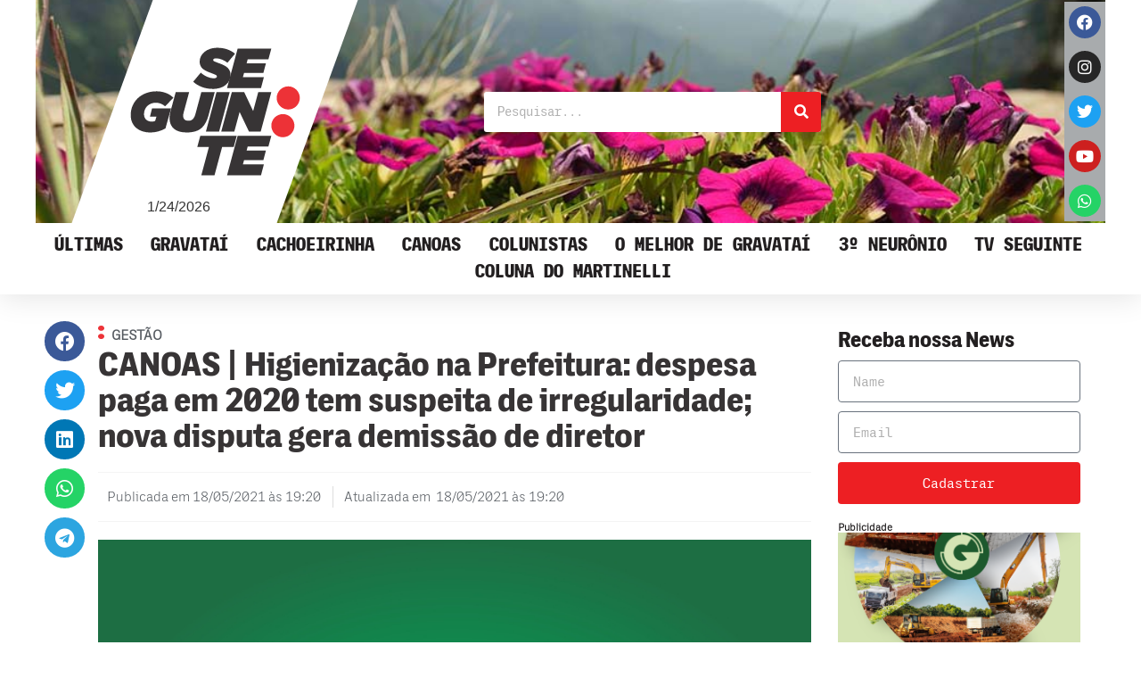

--- FILE ---
content_type: text/html; charset=UTF-8
request_url: https://seguinte.inf.br/canoas-higienizacao-na-prefeitura-despesa-paga-em-2020-tem-suspeita-de-irregularidade-nova-disputa-gera-demissao-de-diretor/
body_size: 22101
content:
<!doctype html>
<html lang="pt-BR" prefix="og: https://ogp.me/ns#">
<head>
	<meta charset="UTF-8">
	<meta name="viewport" content="width=device-width, initial-scale=1">
	<link rel="profile" href="https://gmpg.org/xfn/11">
	
<!-- Otimização para mecanismos de pesquisa pelo Rank Math - https://rankmath.com/ -->
<title>CANOAS | Higienização na Prefeitura: despesa paga em 2020 tem suspeita de irregularidade; nova disputa gera demissão de diretor - Seguinte</title>
<meta name="description" content="Prefeitura entregou documentos ao Tribunal de Contas sobre licita&ccedil;&atilde;o de 2021 aberta depois de irregularidade apontada sobre servi&ccedil;o feito"/>
<meta name="robots" content="index, follow, max-snippet:-1, max-video-preview:-1, max-image-preview:large"/>
<link rel="canonical" href="https://seguinte.inf.br/canoas-higienizacao-na-prefeitura-despesa-paga-em-2020-tem-suspeita-de-irregularidade-nova-disputa-gera-demissao-de-diretor/" />
<meta property="og:locale" content="pt_BR" />
<meta property="og:type" content="article" />
<meta property="og:title" content="CANOAS | Higienização na Prefeitura: despesa paga em 2020 tem suspeita de irregularidade; nova disputa gera demissão de diretor - Seguinte" />
<meta property="og:description" content="Prefeitura entregou documentos ao Tribunal de Contas sobre licita&ccedil;&atilde;o de 2021 aberta depois de irregularidade apontada sobre servi&ccedil;o feito" />
<meta property="og:url" content="https://seguinte.inf.br/canoas-higienizacao-na-prefeitura-despesa-paga-em-2020-tem-suspeita-de-irregularidade-nova-disputa-gera-demissao-de-diretor/" />
<meta property="og:site_name" content="Seguinte" />
<meta property="article:section" content="Blog do Rodrigo Becker" />
<meta property="og:image" content="https://seguinte.inf.br/wp-content/uploads/2022/06/seguinte-28588-noticias9424.jpg" />
<meta property="og:image:secure_url" content="https://seguinte.inf.br/wp-content/uploads/2022/06/seguinte-28588-noticias9424.jpg" />
<meta property="og:image:width" content="660" />
<meta property="og:image:height" content="440" />
<meta property="og:image:alt" content="CANOAS | Higienização na Prefeitura: despesa paga em 2020 tem suspeita de irregularidade; nova disputa gera demissão de diretor" />
<meta property="og:image:type" content="image/jpeg" />
<meta property="article:published_time" content="2021-05-18T19:20:05-03:00" />
<meta name="twitter:card" content="summary_large_image" />
<meta name="twitter:title" content="CANOAS | Higienização na Prefeitura: despesa paga em 2020 tem suspeita de irregularidade; nova disputa gera demissão de diretor - Seguinte" />
<meta name="twitter:description" content="Prefeitura entregou documentos ao Tribunal de Contas sobre licita&ccedil;&atilde;o de 2021 aberta depois de irregularidade apontada sobre servi&ccedil;o feito" />
<meta name="twitter:image" content="https://seguinte.inf.br/wp-content/uploads/2022/06/seguinte-28588-noticias9424.jpg" />
<meta name="twitter:label1" content="Escrito por" />
<meta name="twitter:data1" content="Blog do Rodrigo Becker" />
<meta name="twitter:label2" content="Tempo para leitura" />
<meta name="twitter:data2" content="3 minutos" />
<script type="application/ld+json" class="rank-math-schema">{"@context":"https://schema.org","@graph":[{"@type":"Organization","@id":"https://seguinte.inf.br/#organization","name":"Seguinte","url":"https://seguinte.inf.br","logo":{"@type":"ImageObject","@id":"https://seguinte.inf.br/#logo","url":"https://seguinte.inf.br/wp-content/uploads/2021/08/logo-seguinte-1.svg","contentUrl":"https://seguinte.inf.br/wp-content/uploads/2021/08/logo-seguinte-1.svg","caption":"Seguinte","inLanguage":"pt-BR"}},{"@type":"WebSite","@id":"https://seguinte.inf.br/#website","url":"https://seguinte.inf.br","name":"Seguinte","publisher":{"@id":"https://seguinte.inf.br/#organization"},"inLanguage":"pt-BR"},{"@type":"ImageObject","@id":"https://seguinte.inf.br/wp-content/uploads/2022/06/seguinte-28588-noticias9424.jpg","url":"https://seguinte.inf.br/wp-content/uploads/2022/06/seguinte-28588-noticias9424.jpg","width":"660","height":"440","inLanguage":"pt-BR"},{"@type":"WebPage","@id":"https://seguinte.inf.br/canoas-higienizacao-na-prefeitura-despesa-paga-em-2020-tem-suspeita-de-irregularidade-nova-disputa-gera-demissao-de-diretor/#webpage","url":"https://seguinte.inf.br/canoas-higienizacao-na-prefeitura-despesa-paga-em-2020-tem-suspeita-de-irregularidade-nova-disputa-gera-demissao-de-diretor/","name":"CANOAS | Higieniza\u00e7\u00e3o na Prefeitura: despesa paga em 2020 tem suspeita de irregularidade; nova disputa gera demiss\u00e3o de diretor - Seguinte","datePublished":"2021-05-18T19:20:05-03:00","dateModified":"2021-05-18T19:20:05-03:00","isPartOf":{"@id":"https://seguinte.inf.br/#website"},"primaryImageOfPage":{"@id":"https://seguinte.inf.br/wp-content/uploads/2022/06/seguinte-28588-noticias9424.jpg"},"inLanguage":"pt-BR"},{"@type":"Person","@id":"https://seguinte.inf.br/author/blog-do-rodrigo-becker/","name":"Blog do Rodrigo Becker","url":"https://seguinte.inf.br/author/blog-do-rodrigo-becker/","image":{"@type":"ImageObject","@id":"https://seguinte.inf.br/wp-content/uploads/2022/07/avatar-autores-96x96.jpeg","url":"https://seguinte.inf.br/wp-content/uploads/2022/07/avatar-autores-96x96.jpeg","caption":"Blog do Rodrigo Becker","inLanguage":"pt-BR"},"worksFor":{"@id":"https://seguinte.inf.br/#organization"}},{"@type":"BlogPosting","headline":"CANOAS | Higieniza\u00e7\u00e3o na Prefeitura: despesa paga em 2020 tem suspeita de irregularidade; nova disputa gera","datePublished":"2021-05-18T19:20:05-03:00","dateModified":"2021-05-18T19:20:05-03:00","articleSection":"Blog do Rodrigo Becker","author":{"@id":"https://seguinte.inf.br/author/blog-do-rodrigo-becker/","name":"Blog do Rodrigo Becker"},"publisher":{"@id":"https://seguinte.inf.br/#organization"},"description":"Prefeitura entregou documentos ao Tribunal de Contas sobre licita&ccedil;&atilde;o de 2021 aberta depois de irregularidade apontada sobre servi&ccedil;o feito","name":"CANOAS | Higieniza\u00e7\u00e3o na Prefeitura: despesa paga em 2020 tem suspeita de irregularidade; nova disputa gera","@id":"https://seguinte.inf.br/canoas-higienizacao-na-prefeitura-despesa-paga-em-2020-tem-suspeita-de-irregularidade-nova-disputa-gera-demissao-de-diretor/#richSnippet","isPartOf":{"@id":"https://seguinte.inf.br/canoas-higienizacao-na-prefeitura-despesa-paga-em-2020-tem-suspeita-de-irregularidade-nova-disputa-gera-demissao-de-diretor/#webpage"},"image":{"@id":"https://seguinte.inf.br/wp-content/uploads/2022/06/seguinte-28588-noticias9424.jpg"},"inLanguage":"pt-BR","mainEntityOfPage":{"@id":"https://seguinte.inf.br/canoas-higienizacao-na-prefeitura-despesa-paga-em-2020-tem-suspeita-de-irregularidade-nova-disputa-gera-demissao-de-diretor/#webpage"}}]}</script>
<!-- /Plugin de SEO Rank Math para WordPress -->

<link rel='dns-prefetch' href='//www.googletagmanager.com' />
<link rel="alternate" type="application/rss+xml" title="Feed para Seguinte &raquo;" href="https://seguinte.inf.br/feed/" />
<link rel="alternate" type="application/rss+xml" title="Feed de comentários para Seguinte &raquo;" href="https://seguinte.inf.br/comments/feed/" />
<link rel="alternate" title="oEmbed (JSON)" type="application/json+oembed" href="https://seguinte.inf.br/wp-json/oembed/1.0/embed?url=https%3A%2F%2Fseguinte.inf.br%2Fcanoas-higienizacao-na-prefeitura-despesa-paga-em-2020-tem-suspeita-de-irregularidade-nova-disputa-gera-demissao-de-diretor%2F" />
<link rel="alternate" title="oEmbed (XML)" type="text/xml+oembed" href="https://seguinte.inf.br/wp-json/oembed/1.0/embed?url=https%3A%2F%2Fseguinte.inf.br%2Fcanoas-higienizacao-na-prefeitura-despesa-paga-em-2020-tem-suspeita-de-irregularidade-nova-disputa-gera-demissao-de-diretor%2F&#038;format=xml" />
<!-- seguinte.inf.br is managing ads with Advanced Ads 2.0.16 – https://wpadvancedads.com/ --><script id="segui-ready">
			window.advanced_ads_ready=function(e,a){a=a||"complete";var d=function(e){return"interactive"===a?"loading"!==e:"complete"===e};d(document.readyState)?e():document.addEventListener("readystatechange",(function(a){d(a.target.readyState)&&e()}),{once:"interactive"===a})},window.advanced_ads_ready_queue=window.advanced_ads_ready_queue||[];		</script>
		<style id='wp-img-auto-sizes-contain-inline-css'>
img:is([sizes=auto i],[sizes^="auto," i]){contain-intrinsic-size:3000px 1500px}
/*# sourceURL=wp-img-auto-sizes-contain-inline-css */
</style>

<style id='wp-emoji-styles-inline-css'>

	img.wp-smiley, img.emoji {
		display: inline !important;
		border: none !important;
		box-shadow: none !important;
		height: 1em !important;
		width: 1em !important;
		margin: 0 0.07em !important;
		vertical-align: -0.1em !important;
		background: none !important;
		padding: 0 !important;
	}
/*# sourceURL=wp-emoji-styles-inline-css */
</style>
<link rel='stylesheet' id='wp-block-library-css' href='https://seguinte.inf.br/wp-includes/css/dist/block-library/style.min.css?ver=6.9' media='all' />
<style id='wp-block-paragraph-inline-css'>
.is-small-text{font-size:.875em}.is-regular-text{font-size:1em}.is-large-text{font-size:2.25em}.is-larger-text{font-size:3em}.has-drop-cap:not(:focus):first-letter{float:left;font-size:8.4em;font-style:normal;font-weight:100;line-height:.68;margin:.05em .1em 0 0;text-transform:uppercase}body.rtl .has-drop-cap:not(:focus):first-letter{float:none;margin-left:.1em}p.has-drop-cap.has-background{overflow:hidden}:root :where(p.has-background){padding:1.25em 2.375em}:where(p.has-text-color:not(.has-link-color)) a{color:inherit}p.has-text-align-left[style*="writing-mode:vertical-lr"],p.has-text-align-right[style*="writing-mode:vertical-rl"]{rotate:180deg}
/*# sourceURL=https://seguinte.inf.br/wp-includes/blocks/paragraph/style.min.css */
</style>
<style id='global-styles-inline-css'>
:root{--wp--preset--aspect-ratio--square: 1;--wp--preset--aspect-ratio--4-3: 4/3;--wp--preset--aspect-ratio--3-4: 3/4;--wp--preset--aspect-ratio--3-2: 3/2;--wp--preset--aspect-ratio--2-3: 2/3;--wp--preset--aspect-ratio--16-9: 16/9;--wp--preset--aspect-ratio--9-16: 9/16;--wp--preset--color--black: #000000;--wp--preset--color--cyan-bluish-gray: #abb8c3;--wp--preset--color--white: #ffffff;--wp--preset--color--pale-pink: #f78da7;--wp--preset--color--vivid-red: #cf2e2e;--wp--preset--color--luminous-vivid-orange: #ff6900;--wp--preset--color--luminous-vivid-amber: #fcb900;--wp--preset--color--light-green-cyan: #7bdcb5;--wp--preset--color--vivid-green-cyan: #00d084;--wp--preset--color--pale-cyan-blue: #8ed1fc;--wp--preset--color--vivid-cyan-blue: #0693e3;--wp--preset--color--vivid-purple: #9b51e0;--wp--preset--gradient--vivid-cyan-blue-to-vivid-purple: linear-gradient(135deg,rgb(6,147,227) 0%,rgb(155,81,224) 100%);--wp--preset--gradient--light-green-cyan-to-vivid-green-cyan: linear-gradient(135deg,rgb(122,220,180) 0%,rgb(0,208,130) 100%);--wp--preset--gradient--luminous-vivid-amber-to-luminous-vivid-orange: linear-gradient(135deg,rgb(252,185,0) 0%,rgb(255,105,0) 100%);--wp--preset--gradient--luminous-vivid-orange-to-vivid-red: linear-gradient(135deg,rgb(255,105,0) 0%,rgb(207,46,46) 100%);--wp--preset--gradient--very-light-gray-to-cyan-bluish-gray: linear-gradient(135deg,rgb(238,238,238) 0%,rgb(169,184,195) 100%);--wp--preset--gradient--cool-to-warm-spectrum: linear-gradient(135deg,rgb(74,234,220) 0%,rgb(151,120,209) 20%,rgb(207,42,186) 40%,rgb(238,44,130) 60%,rgb(251,105,98) 80%,rgb(254,248,76) 100%);--wp--preset--gradient--blush-light-purple: linear-gradient(135deg,rgb(255,206,236) 0%,rgb(152,150,240) 100%);--wp--preset--gradient--blush-bordeaux: linear-gradient(135deg,rgb(254,205,165) 0%,rgb(254,45,45) 50%,rgb(107,0,62) 100%);--wp--preset--gradient--luminous-dusk: linear-gradient(135deg,rgb(255,203,112) 0%,rgb(199,81,192) 50%,rgb(65,88,208) 100%);--wp--preset--gradient--pale-ocean: linear-gradient(135deg,rgb(255,245,203) 0%,rgb(182,227,212) 50%,rgb(51,167,181) 100%);--wp--preset--gradient--electric-grass: linear-gradient(135deg,rgb(202,248,128) 0%,rgb(113,206,126) 100%);--wp--preset--gradient--midnight: linear-gradient(135deg,rgb(2,3,129) 0%,rgb(40,116,252) 100%);--wp--preset--font-size--small: 13px;--wp--preset--font-size--medium: 20px;--wp--preset--font-size--large: 36px;--wp--preset--font-size--x-large: 42px;--wp--preset--spacing--20: 0.44rem;--wp--preset--spacing--30: 0.67rem;--wp--preset--spacing--40: 1rem;--wp--preset--spacing--50: 1.5rem;--wp--preset--spacing--60: 2.25rem;--wp--preset--spacing--70: 3.38rem;--wp--preset--spacing--80: 5.06rem;--wp--preset--shadow--natural: 6px 6px 9px rgba(0, 0, 0, 0.2);--wp--preset--shadow--deep: 12px 12px 50px rgba(0, 0, 0, 0.4);--wp--preset--shadow--sharp: 6px 6px 0px rgba(0, 0, 0, 0.2);--wp--preset--shadow--outlined: 6px 6px 0px -3px rgb(255, 255, 255), 6px 6px rgb(0, 0, 0);--wp--preset--shadow--crisp: 6px 6px 0px rgb(0, 0, 0);}:where(.is-layout-flex){gap: 0.5em;}:where(.is-layout-grid){gap: 0.5em;}body .is-layout-flex{display: flex;}.is-layout-flex{flex-wrap: wrap;align-items: center;}.is-layout-flex > :is(*, div){margin: 0;}body .is-layout-grid{display: grid;}.is-layout-grid > :is(*, div){margin: 0;}:where(.wp-block-columns.is-layout-flex){gap: 2em;}:where(.wp-block-columns.is-layout-grid){gap: 2em;}:where(.wp-block-post-template.is-layout-flex){gap: 1.25em;}:where(.wp-block-post-template.is-layout-grid){gap: 1.25em;}.has-black-color{color: var(--wp--preset--color--black) !important;}.has-cyan-bluish-gray-color{color: var(--wp--preset--color--cyan-bluish-gray) !important;}.has-white-color{color: var(--wp--preset--color--white) !important;}.has-pale-pink-color{color: var(--wp--preset--color--pale-pink) !important;}.has-vivid-red-color{color: var(--wp--preset--color--vivid-red) !important;}.has-luminous-vivid-orange-color{color: var(--wp--preset--color--luminous-vivid-orange) !important;}.has-luminous-vivid-amber-color{color: var(--wp--preset--color--luminous-vivid-amber) !important;}.has-light-green-cyan-color{color: var(--wp--preset--color--light-green-cyan) !important;}.has-vivid-green-cyan-color{color: var(--wp--preset--color--vivid-green-cyan) !important;}.has-pale-cyan-blue-color{color: var(--wp--preset--color--pale-cyan-blue) !important;}.has-vivid-cyan-blue-color{color: var(--wp--preset--color--vivid-cyan-blue) !important;}.has-vivid-purple-color{color: var(--wp--preset--color--vivid-purple) !important;}.has-black-background-color{background-color: var(--wp--preset--color--black) !important;}.has-cyan-bluish-gray-background-color{background-color: var(--wp--preset--color--cyan-bluish-gray) !important;}.has-white-background-color{background-color: var(--wp--preset--color--white) !important;}.has-pale-pink-background-color{background-color: var(--wp--preset--color--pale-pink) !important;}.has-vivid-red-background-color{background-color: var(--wp--preset--color--vivid-red) !important;}.has-luminous-vivid-orange-background-color{background-color: var(--wp--preset--color--luminous-vivid-orange) !important;}.has-luminous-vivid-amber-background-color{background-color: var(--wp--preset--color--luminous-vivid-amber) !important;}.has-light-green-cyan-background-color{background-color: var(--wp--preset--color--light-green-cyan) !important;}.has-vivid-green-cyan-background-color{background-color: var(--wp--preset--color--vivid-green-cyan) !important;}.has-pale-cyan-blue-background-color{background-color: var(--wp--preset--color--pale-cyan-blue) !important;}.has-vivid-cyan-blue-background-color{background-color: var(--wp--preset--color--vivid-cyan-blue) !important;}.has-vivid-purple-background-color{background-color: var(--wp--preset--color--vivid-purple) !important;}.has-black-border-color{border-color: var(--wp--preset--color--black) !important;}.has-cyan-bluish-gray-border-color{border-color: var(--wp--preset--color--cyan-bluish-gray) !important;}.has-white-border-color{border-color: var(--wp--preset--color--white) !important;}.has-pale-pink-border-color{border-color: var(--wp--preset--color--pale-pink) !important;}.has-vivid-red-border-color{border-color: var(--wp--preset--color--vivid-red) !important;}.has-luminous-vivid-orange-border-color{border-color: var(--wp--preset--color--luminous-vivid-orange) !important;}.has-luminous-vivid-amber-border-color{border-color: var(--wp--preset--color--luminous-vivid-amber) !important;}.has-light-green-cyan-border-color{border-color: var(--wp--preset--color--light-green-cyan) !important;}.has-vivid-green-cyan-border-color{border-color: var(--wp--preset--color--vivid-green-cyan) !important;}.has-pale-cyan-blue-border-color{border-color: var(--wp--preset--color--pale-cyan-blue) !important;}.has-vivid-cyan-blue-border-color{border-color: var(--wp--preset--color--vivid-cyan-blue) !important;}.has-vivid-purple-border-color{border-color: var(--wp--preset--color--vivid-purple) !important;}.has-vivid-cyan-blue-to-vivid-purple-gradient-background{background: var(--wp--preset--gradient--vivid-cyan-blue-to-vivid-purple) !important;}.has-light-green-cyan-to-vivid-green-cyan-gradient-background{background: var(--wp--preset--gradient--light-green-cyan-to-vivid-green-cyan) !important;}.has-luminous-vivid-amber-to-luminous-vivid-orange-gradient-background{background: var(--wp--preset--gradient--luminous-vivid-amber-to-luminous-vivid-orange) !important;}.has-luminous-vivid-orange-to-vivid-red-gradient-background{background: var(--wp--preset--gradient--luminous-vivid-orange-to-vivid-red) !important;}.has-very-light-gray-to-cyan-bluish-gray-gradient-background{background: var(--wp--preset--gradient--very-light-gray-to-cyan-bluish-gray) !important;}.has-cool-to-warm-spectrum-gradient-background{background: var(--wp--preset--gradient--cool-to-warm-spectrum) !important;}.has-blush-light-purple-gradient-background{background: var(--wp--preset--gradient--blush-light-purple) !important;}.has-blush-bordeaux-gradient-background{background: var(--wp--preset--gradient--blush-bordeaux) !important;}.has-luminous-dusk-gradient-background{background: var(--wp--preset--gradient--luminous-dusk) !important;}.has-pale-ocean-gradient-background{background: var(--wp--preset--gradient--pale-ocean) !important;}.has-electric-grass-gradient-background{background: var(--wp--preset--gradient--electric-grass) !important;}.has-midnight-gradient-background{background: var(--wp--preset--gradient--midnight) !important;}.has-small-font-size{font-size: var(--wp--preset--font-size--small) !important;}.has-medium-font-size{font-size: var(--wp--preset--font-size--medium) !important;}.has-large-font-size{font-size: var(--wp--preset--font-size--large) !important;}.has-x-large-font-size{font-size: var(--wp--preset--font-size--x-large) !important;}
/*# sourceURL=global-styles-inline-css */
</style>

<style id='classic-theme-styles-inline-css'>
/*! This file is auto-generated */
.wp-block-button__link{color:#fff;background-color:#32373c;border-radius:9999px;box-shadow:none;text-decoration:none;padding:calc(.667em + 2px) calc(1.333em + 2px);font-size:1.125em}.wp-block-file__button{background:#32373c;color:#fff;text-decoration:none}
/*# sourceURL=/wp-includes/css/classic-themes.min.css */
</style>
<link rel='stylesheet' id='hello-elementor-css' href='https://seguinte.inf.br/wp-content/themes/hello-elementor/style.min.css?ver=3.1.1' media='all' />
<link rel='stylesheet' id='hello-elementor-theme-style-css' href='https://seguinte.inf.br/wp-content/themes/hello-elementor/theme.min.css?ver=3.1.1' media='all' />
<link rel='stylesheet' id='hello-elementor-header-footer-css' href='https://seguinte.inf.br/wp-content/themes/hello-elementor/header-footer.min.css?ver=3.1.1' media='all' />
<link rel='stylesheet' id='elementor-frontend-css' href='https://seguinte.inf.br/wp-content/plugins/elementor/assets/css/frontend.min.css?ver=3.25.11' media='all' />
<style id='elementor-frontend-inline-css'>
.elementor-60 .elementor-element.elementor-element-4a990bbd:not(.elementor-motion-effects-element-type-background), .elementor-60 .elementor-element.elementor-element-4a990bbd > .elementor-motion-effects-container > .elementor-motion-effects-layer{background-image:url("https://seguinte.inf.br/wp-content/uploads/2021/09/img_cab2797.jpg");}
/*# sourceURL=elementor-frontend-inline-css */
</style>
<link rel='stylesheet' id='elementor-post-5-css' href='https://seguinte.inf.br/wp-content/uploads/elementor/css/post-5.css?ver=1734618223' media='all' />
<link rel='stylesheet' id='widget-image-css' href='https://seguinte.inf.br/wp-content/plugins/elementor/assets/css/widget-image.min.css?ver=3.25.11' media='all' />
<link rel='stylesheet' id='widget-search-form-css' href='https://seguinte.inf.br/wp-content/plugins/elementor-pro/assets/css/widget-search-form.min.css?ver=3.25.4' media='all' />
<link rel='stylesheet' id='elementor-icons-shared-0-css' href='https://seguinte.inf.br/wp-content/plugins/elementor/assets/lib/font-awesome/css/fontawesome.min.css?ver=5.15.3' media='all' />
<link rel='stylesheet' id='elementor-icons-fa-solid-css' href='https://seguinte.inf.br/wp-content/plugins/elementor/assets/lib/font-awesome/css/solid.min.css?ver=5.15.3' media='all' />
<link rel='stylesheet' id='widget-social-icons-css' href='https://seguinte.inf.br/wp-content/plugins/elementor/assets/css/widget-social-icons.min.css?ver=3.25.11' media='all' />
<link rel='stylesheet' id='e-apple-webkit-css' href='https://seguinte.inf.br/wp-content/plugins/elementor/assets/css/conditionals/apple-webkit.min.css?ver=3.25.11' media='all' />
<link rel='stylesheet' id='widget-nav-menu-css' href='https://seguinte.inf.br/wp-content/plugins/elementor-pro/assets/css/widget-nav-menu.min.css?ver=3.25.4' media='all' />
<link rel='stylesheet' id='widget-text-editor-css' href='https://seguinte.inf.br/wp-content/plugins/elementor/assets/css/widget-text-editor.min.css?ver=3.25.11' media='all' />
<link rel='stylesheet' id='widget-heading-css' href='https://seguinte.inf.br/wp-content/plugins/elementor/assets/css/widget-heading.min.css?ver=3.25.11' media='all' />
<link rel='stylesheet' id='widget-video-css' href='https://seguinte.inf.br/wp-content/plugins/elementor/assets/css/widget-video.min.css?ver=3.25.11' media='all' />
<link rel='stylesheet' id='widget-share-buttons-css' href='https://seguinte.inf.br/wp-content/plugins/elementor-pro/assets/css/widget-share-buttons.min.css?ver=3.25.4' media='all' />
<link rel='stylesheet' id='elementor-icons-fa-brands-css' href='https://seguinte.inf.br/wp-content/plugins/elementor/assets/lib/font-awesome/css/brands.min.css?ver=5.15.3' media='all' />
<link rel='stylesheet' id='widget-post-info-css' href='https://seguinte.inf.br/wp-content/plugins/elementor-pro/assets/css/widget-post-info.min.css?ver=3.25.4' media='all' />
<link rel='stylesheet' id='widget-icon-list-css' href='https://seguinte.inf.br/wp-content/plugins/elementor/assets/css/widget-icon-list.min.css?ver=3.25.11' media='all' />
<link rel='stylesheet' id='elementor-icons-fa-regular-css' href='https://seguinte.inf.br/wp-content/plugins/elementor/assets/lib/font-awesome/css/regular.min.css?ver=5.15.3' media='all' />
<link rel='stylesheet' id='widget-divider-css' href='https://seguinte.inf.br/wp-content/plugins/elementor/assets/css/widget-divider.min.css?ver=3.25.11' media='all' />
<link rel='stylesheet' id='widget-posts-css' href='https://seguinte.inf.br/wp-content/plugins/elementor-pro/assets/css/widget-posts.min.css?ver=3.25.4' media='all' />
<link rel='stylesheet' id='widget-author-box-css' href='https://seguinte.inf.br/wp-content/plugins/elementor-pro/assets/css/widget-author-box.min.css?ver=3.25.4' media='all' />
<link rel='stylesheet' id='widget-post-navigation-css' href='https://seguinte.inf.br/wp-content/plugins/elementor-pro/assets/css/widget-post-navigation.min.css?ver=3.25.4' media='all' />
<link rel='stylesheet' id='widget-form-css' href='https://seguinte.inf.br/wp-content/plugins/elementor-pro/assets/css/widget-form.min.css?ver=3.25.4' media='all' />
<link rel='stylesheet' id='elementor-icons-css' href='https://seguinte.inf.br/wp-content/plugins/elementor/assets/lib/eicons/css/elementor-icons.min.css?ver=5.34.0' media='all' />
<link rel='stylesheet' id='swiper-css' href='https://seguinte.inf.br/wp-content/plugins/elementor/assets/lib/swiper/v8/css/swiper.min.css?ver=8.4.5' media='all' />
<link rel='stylesheet' id='e-swiper-css' href='https://seguinte.inf.br/wp-content/plugins/elementor/assets/css/conditionals/e-swiper.min.css?ver=3.25.11' media='all' />
<link rel='stylesheet' id='e-popup-style-css' href='https://seguinte.inf.br/wp-content/plugins/elementor-pro/assets/css/conditionals/popup.min.css?ver=3.25.4' media='all' />
<link rel='stylesheet' id='font-awesome-5-all-css' href='https://seguinte.inf.br/wp-content/plugins/elementor/assets/lib/font-awesome/css/all.min.css?ver=3.25.11' media='all' />
<link rel='stylesheet' id='font-awesome-4-shim-css' href='https://seguinte.inf.br/wp-content/plugins/elementor/assets/lib/font-awesome/css/v4-shims.min.css?ver=3.25.11' media='all' />
<link rel='stylesheet' id='elementor-post-60-css' href='https://seguinte.inf.br/wp-content/uploads/elementor/css/post-60.css?ver=1734618224' media='all' />
<link rel='stylesheet' id='elementor-post-3395-css' href='https://seguinte.inf.br/wp-content/uploads/elementor/css/post-3395.css?ver=1766083370' media='all' />
<link rel='stylesheet' id='elementor-post-12-css' href='https://seguinte.inf.br/wp-content/uploads/elementor/css/post-12.css?ver=1734618225' media='all' />
<link rel='stylesheet' id='elementor-post-111585-css' href='https://seguinte.inf.br/wp-content/uploads/elementor/css/post-111585.css?ver=1734618225' media='all' />
<link rel='stylesheet' id='hello-elementor-child-style-css' href='https://seguinte.inf.br/wp-content/themes/hello-theme-child-master/style.css?ver=1.0.0' media='all' />
<link rel='stylesheet' id='ecs-styles-css' href='https://seguinte.inf.br/wp-content/plugins/ele-custom-skin/assets/css/ecs-style.css?ver=3.1.9' media='all' />
<link rel='stylesheet' id='elementor-post-86452-css' href='https://seguinte.inf.br/wp-content/uploads/elementor/css/post-86452.css?ver=1653032506' media='all' />
<link rel='stylesheet' id='elementor-post-86461-css' href='https://seguinte.inf.br/wp-content/uploads/elementor/css/post-86461.css?ver=1652889739' media='all' />
<link rel='stylesheet' id='elementor-post-86464-css' href='https://seguinte.inf.br/wp-content/uploads/elementor/css/post-86464.css?ver=1652889446' media='all' />
<link rel='stylesheet' id='elementor-post-86467-css' href='https://seguinte.inf.br/wp-content/uploads/elementor/css/post-86467.css?ver=1653033183' media='all' />
<link rel='stylesheet' id='google-fonts-1-css' href='https://fonts.googleapis.com/css?family=Tinos%3A100%2C100italic%2C200%2C200italic%2C300%2C300italic%2C400%2C400italic%2C500%2C500italic%2C600%2C600italic%2C700%2C700italic%2C800%2C800italic%2C900%2C900italic%7CMontserrat%3A100%2C100italic%2C200%2C200italic%2C300%2C300italic%2C400%2C400italic%2C500%2C500italic%2C600%2C600italic%2C700%2C700italic%2C800%2C800italic%2C900%2C900italic&#038;display=fallback&#038;ver=6.9' media='all' />
<link rel="preconnect" href="https://fonts.gstatic.com/" crossorigin><script src="https://seguinte.inf.br/wp-includes/js/jquery/jquery.min.js?ver=3.7.1" id="jquery-core-js"></script>
<script src="https://seguinte.inf.br/wp-includes/js/jquery/jquery-migrate.min.js?ver=3.4.1" id="jquery-migrate-js"></script>
<script src="https://seguinte.inf.br/wp-content/plugins/elementor/assets/lib/font-awesome/js/v4-shims.min.js?ver=3.25.11" id="font-awesome-4-shim-js"></script>

<!-- Snippet da etiqueta do Google (gtag.js) adicionado pelo Site Kit -->
<!-- Snippet do Google Análises adicionado pelo Site Kit -->
<script src="https://www.googletagmanager.com/gtag/js?id=G-RNPG2V7WP3" id="google_gtagjs-js" async></script>
<script id="google_gtagjs-js-after">
window.dataLayer = window.dataLayer || [];function gtag(){dataLayer.push(arguments);}
gtag("set","linker",{"domains":["seguinte.inf.br"]});
gtag("js", new Date());
gtag("set", "developer_id.dZTNiMT", true);
gtag("config", "G-RNPG2V7WP3");
//# sourceURL=google_gtagjs-js-after
</script>
<script id="ecs_ajax_load-js-extra">
var ecs_ajax_params = {"ajaxurl":"https://seguinte.inf.br/wp-admin/admin-ajax.php","posts":"{\"page\":0,\"name\":\"canoas-higienizacao-na-prefeitura-despesa-paga-em-2020-tem-suspeita-de-irregularidade-nova-disputa-gera-demissao-de-diretor\",\"error\":\"\",\"m\":\"\",\"p\":0,\"post_parent\":\"\",\"subpost\":\"\",\"subpost_id\":\"\",\"attachment\":\"\",\"attachment_id\":0,\"pagename\":\"\",\"page_id\":0,\"second\":\"\",\"minute\":\"\",\"hour\":\"\",\"day\":0,\"monthnum\":0,\"year\":0,\"w\":0,\"category_name\":\"\",\"tag\":\"\",\"cat\":\"\",\"tag_id\":\"\",\"author\":\"\",\"author_name\":\"\",\"feed\":\"\",\"tb\":\"\",\"paged\":0,\"meta_key\":\"\",\"meta_value\":\"\",\"preview\":\"\",\"s\":\"\",\"sentence\":\"\",\"title\":\"\",\"fields\":\"all\",\"menu_order\":\"\",\"embed\":\"\",\"category__in\":[],\"category__not_in\":[],\"category__and\":[],\"post__in\":[],\"post__not_in\":[],\"post_name__in\":[],\"tag__in\":[],\"tag__not_in\":[],\"tag__and\":[],\"tag_slug__in\":[],\"tag_slug__and\":[],\"post_parent__in\":[],\"post_parent__not_in\":[],\"author__in\":[],\"author__not_in\":[],\"search_columns\":[],\"post_type\":[\"post\",\"page\",\"e-landing-page\"],\"ignore_sticky_posts\":false,\"suppress_filters\":false,\"cache_results\":true,\"update_post_term_cache\":true,\"update_menu_item_cache\":false,\"lazy_load_term_meta\":true,\"update_post_meta_cache\":true,\"posts_per_page\":20,\"nopaging\":false,\"comments_per_page\":\"50\",\"no_found_rows\":false,\"order\":\"DESC\"}"};
//# sourceURL=ecs_ajax_load-js-extra
</script>
<script src="https://seguinte.inf.br/wp-content/plugins/ele-custom-skin/assets/js/ecs_ajax_pagination.js?ver=3.1.9" id="ecs_ajax_load-js"></script>
<script src="https://seguinte.inf.br/wp-content/plugins/ele-custom-skin/assets/js/ecs.js?ver=3.1.9" id="ecs-script-js"></script>
<link rel="https://api.w.org/" href="https://seguinte.inf.br/wp-json/" /><link rel="alternate" title="JSON" type="application/json" href="https://seguinte.inf.br/wp-json/wp/v2/posts/92253" /><link rel="EditURI" type="application/rsd+xml" title="RSD" href="https://seguinte.inf.br/xmlrpc.php?rsd" />
<meta name="generator" content="WordPress 6.9" />
<link rel='shortlink' href='https://seguinte.inf.br/?p=92253' />

<!-- This site is using AdRotate v5.17.2 to display their advertisements - https://ajdg.solutions/ -->
<!-- AdRotate CSS -->
<style type="text/css" media="screen">
	.g { margin:0px; padding:0px; overflow:hidden; line-height:1; zoom:1; }
	.g img { height:auto; }
	.g-col { position:relative; float:left; }
	.g-col:first-child { margin-left: 0; }
	.g-col:last-child { margin-right: 0; }
	.g-2 { margin:0px;  width:100%; max-width:300px; height:100%; max-height:250px; }
	.g-13 { margin:0px;  width:100%; max-width:300px; height:100%; max-height:600px; }
	@media only screen and (max-width: 480px) {
		.g-col, .g-dyn, .g-single { width:100%; margin-left:0; margin-right:0; }
	}
</style>
<!-- /AdRotate CSS -->

<meta name="generator" content="Site Kit by Google 1.170.0" /><meta name="generator" content="Elementor 3.25.11; features: additional_custom_breakpoints, e_optimized_control_loading; settings: css_print_method-external, google_font-enabled, font_display-fallback">
<!-- Global site tag (gtag.js) - Google Analytics -->
<script async src="https://www.googletagmanager.com/gtag/js?id=UA-76842256-1"></script>
<script>
  window.dataLayer = window.dataLayer || [];
  function gtag(){dataLayer.push(arguments);}
  gtag('js', new Date());

  gtag('config', 'UA-76842256-1');
</script>
      <meta name="onesignal" content="wordpress-plugin"/>
            <script>

      window.OneSignalDeferred = window.OneSignalDeferred || [];

      OneSignalDeferred.push(function(OneSignal) {
        var oneSignal_options = {};
        window._oneSignalInitOptions = oneSignal_options;

        oneSignal_options['serviceWorkerParam'] = { scope: '/wp-content/plugins/onesignal-free-web-push-notifications/sdk_files/push/onesignal/' };
oneSignal_options['serviceWorkerPath'] = 'OneSignalSDKWorker.js';

        OneSignal.Notifications.setDefaultUrl("https://seguinte.inf.br");

        oneSignal_options['wordpress'] = true;
oneSignal_options['appId'] = '1ebf1f2c-7293-457f-9bec-83d60c5759f8';
oneSignal_options['allowLocalhostAsSecureOrigin'] = true;
oneSignal_options['welcomeNotification'] = { };
oneSignal_options['welcomeNotification']['title'] = "";
oneSignal_options['welcomeNotification']['message'] = "Obrigado por se inscrever!";
oneSignal_options['path'] = "https://seguinte.inf.br/wp-content/plugins/onesignal-free-web-push-notifications/sdk_files/";
oneSignal_options['promptOptions'] = { };
oneSignal_options['promptOptions']['actionMessage'] = "Gostaríamos de lhe enviar notificações push. Você pode cancelar a qualquer momento.";
oneSignal_options['promptOptions']['acceptButtonText'] = "PERMITIR";
oneSignal_options['promptOptions']['cancelButtonText'] = "NÃO OBRIGADO";
oneSignal_options['promptOptions']['siteName'] = "https://seguinte.inf.br";
oneSignal_options['promptOptions']['autoAcceptTitle'] = "CLIQUE EM PERMITIR";
oneSignal_options['notifyButton'] = { };
oneSignal_options['notifyButton']['enable'] = true;
oneSignal_options['notifyButton']['position'] = 'bottom-right';
oneSignal_options['notifyButton']['theme'] = 'default';
oneSignal_options['notifyButton']['size'] = 'medium';
oneSignal_options['notifyButton']['displayPredicate'] = function() {
              return !OneSignal.User.PushSubscription.optedIn;
            };
oneSignal_options['notifyButton']['showCredit'] = false;
oneSignal_options['notifyButton']['text'] = {};
oneSignal_options['notifyButton']['text']['tip.state.unsubscribed'] = 'Receber notificações.';
oneSignal_options['notifyButton']['text']['tip.state.subscribed'] = 'Você já está inscrito!';
oneSignal_options['notifyButton']['text']['tip.state.blocked'] = 'Você bloqueou as notificações.';
oneSignal_options['notifyButton']['text']['message.action.subscribed'] = 'Obrigado por se inscrever!';
oneSignal_options['notifyButton']['text']['message.action.resubscribed'] = 'Você já está reinscrito!';
oneSignal_options['notifyButton']['text']['message.action.unsubscribed'] = 'Você não irá mais receber notificações!';
oneSignal_options['notifyButton']['text']['dialog.main.title'] = 'Gerenciar notificações';
oneSignal_options['notifyButton']['text']['dialog.main.button.subscribe'] = 'INSCREVER';
oneSignal_options['notifyButton']['text']['dialog.main.button.unsubscribe'] = 'DESINSCREVER';
oneSignal_options['notifyButton']['text']['dialog.blocked.title'] = 'Desbloquear notificações';
oneSignal_options['notifyButton']['text']['dialog.blocked.message'] = 'Siga estas instruções para desbloquear as notificações';
              OneSignal.init(window._oneSignalInitOptions);
                    });

      function documentInitOneSignal() {
        var oneSignal_elements = document.getElementsByClassName("OneSignal-prompt");

        var oneSignalLinkClickHandler = function(event) { OneSignal.Notifications.requestPermission(); event.preventDefault(); };        for(var i = 0; i < oneSignal_elements.length; i++)
          oneSignal_elements[i].addEventListener('click', oneSignalLinkClickHandler, false);
      }

      if (document.readyState === 'complete') {
           documentInitOneSignal();
      }
      else {
           window.addEventListener("load", function(event){
               documentInitOneSignal();
          });
      }
    </script>
			<style>
				.e-con.e-parent:nth-of-type(n+4):not(.e-lazyloaded):not(.e-no-lazyload),
				.e-con.e-parent:nth-of-type(n+4):not(.e-lazyloaded):not(.e-no-lazyload) * {
					background-image: none !important;
				}
				@media screen and (max-height: 1024px) {
					.e-con.e-parent:nth-of-type(n+3):not(.e-lazyloaded):not(.e-no-lazyload),
					.e-con.e-parent:nth-of-type(n+3):not(.e-lazyloaded):not(.e-no-lazyload) * {
						background-image: none !important;
					}
				}
				@media screen and (max-height: 640px) {
					.e-con.e-parent:nth-of-type(n+2):not(.e-lazyloaded):not(.e-no-lazyload),
					.e-con.e-parent:nth-of-type(n+2):not(.e-lazyloaded):not(.e-no-lazyload) * {
						background-image: none !important;
					}
				}
			</style>
					<style id="wp-custom-css">
			
.imgdestaque {
    width: 100%;
    min-height: 450px;
    padding: 10px;
		margin:0px;
    color: white;
    font-size: 42px;
		line-height:1.1em;
    font-weight: 600;
	text-transform:uppercase;
    display: flex;
    align-items: flex-end;
	  background-size: 100%;
	  background-position: bottom;
	background-repeat: no-repeat;
   transition: all 0.3s ease-in-out;
}

.imgdestaque > a {
    font-family: TIActuBeta-Heavyweb,Sans-serif;
    font-weight: 800;
    letter-spacing: 0.1px;
    font-size: 32px;
    line-height: 32px;
}

.imgdestaque > a {
    color: white;
	text-shadow: 1px 1px 3px rgb(0 0 0 / 30%);
}

.imgdestaque:hover {
		  background-size: 105%;
	
}
article.category-podcasts > a > .elementor-post__thumbnail:after {
    position: absolute;
    bottom: 10px;
    left: 20px;
    content: url(https://seguinte.inf.br/wp-content/uploads/2021/11/mic-podcast.png?);
}

article.category-tv-seguinte > a > .elementor-post__thumbnail:after {
    position: absolute;
    bottom: 10px;
    left: 20px;
    content: url(https://img.icons8.com/color/48/000000/youtube-play.png);
}

@media only screen and (max-width: 600px) {
.imgdestaque > a {
    font-size: 22px;
    line-height: 24px;
} 
	.imgdestaque  {
		 min-height: 250px !important;
	}
}



/* 
/* noticias imagem no topo */
.topo {
    display: flex;
	flex-wrap:wrap;
	justify-content: space-between;
} 
.topo > div {
    display: flex;
    min-width: 49% !important;
    max-width: 49% !important;
    margin-bottom: 10px;
}

.topo >div>a>div>h2, .direita>div>a>div>h2, .esquerda>div>a>div>h2 {
    font-size: 20px;
	font-family: "TIActuBeta-ExBold", Sans-serif;
	margin:0px !important;
	color: #000000;

}
.topo >div>a>div>p, .direita>div>a>div>p, .esquerda>div>a>div>p{
	margin:0px !important;
	font-family: "TIActuBetaMono-Regular", Sans-serif;
    font-size: 12px;
    font-weight: bold;
    text-transform: uppercase;
	color: var( --e-global-color-accent );
}

.topo > div > a > .imagem > img {
    max-height: 230px;
    min-width: 100%;
    max-width: 100%;
    height: 230px;
}

/* noticias imagens na direita */
.direita {
    display: flex;
    flex-direction: row;
    flex-wrap: wrap;
}
.direita > div {
    display: flex;
    min-width: 49% !important;
    max-width: 49% !important;
    padding: 5px;
    justify-content: space-between;
    align-content: space-between;
    flex-direction: column;
}

.direita>div>a {
    display:flex;
flex-direction: row-reverse;
    justify-content: space-between;
}
.direita>div>a>.imagem{
	max-width:200px;
	min-width:200px;
	padding: 0px 10px;
}


/* noticia imagem na esquerda - manchete principal */
.esquerda>div>a{
	    display: flex;
    flex-direction: row;
    justify-content: space-between;
}
.esquerda>div>a>div {
    width: 50%;
    padding: 0px 0px 10px 0px;
}

.esquerda>div>a>div>img{
	height: 235px;
}


.esquerda>div>a>div>h2 {
    font-size: 36px;
    line-height: 37px;
}
/* mobile */
@media only screen and (max-width: 600px) {
.direita > div,.topo > div  {
    min-width: 100% !important;
}
.esquerda>div>a {
    display: flex;
    justify-content: space-between;
    flex-direction: column;
}
	.esquerda>div>a>div {
    width: 100%;
    padding: 0px 0px 10px 0px;
}
} */		</style>
		<link rel='stylesheet' id='elementor-post-86435-css' href='https://seguinte.inf.br/wp-content/uploads/elementor/css/post-86435.css?ver=1734618226' media='all' />
<link rel='stylesheet' id='e-sticky-css' href='https://seguinte.inf.br/wp-content/plugins/elementor-pro/assets/css/modules/sticky.min.css?ver=3.25.4' media='all' />
</head>
<body class="wp-singular post-template-default single single-post postid-92253 single-format-standard wp-custom-logo wp-theme-hello-elementor wp-child-theme-hello-theme-child-master elementor-default elementor-kit-5 aa-prefix-segui- elementor-page-12">


<a class="skip-link screen-reader-text" href="#content">Ir para o conteúdo</a>

		<div data-elementor-type="header" data-elementor-id="60" class="elementor elementor-60 elementor-location-header" data-elementor-post-type="elementor_library">
					<section class="elementor-section elementor-top-section elementor-element elementor-element-2c518128 elementor-section-boxed elementor-section-height-default elementor-section-height-default" data-id="2c518128" data-element_type="section" id="header_pop">
						<div class="elementor-container elementor-column-gap-no">
					<div class="elementor-column elementor-col-100 elementor-top-column elementor-element elementor-element-7b158073" data-id="7b158073" data-element_type="column" data-settings="{&quot;background_background&quot;:&quot;classic&quot;}">
			<div class="elementor-widget-wrap elementor-element-populated">
						<section class="elementor-section elementor-inner-section elementor-element elementor-element-4a990bbd elementor-section-full_width elementor-section-height-default elementor-section-height-default" data-id="4a990bbd" data-element_type="section" data-settings="{&quot;background_background&quot;:&quot;classic&quot;}">
						<div class="elementor-container elementor-column-gap-no">
					<div class="elementor-column elementor-col-50 elementor-inner-column elementor-element elementor-element-34e606d" data-id="34e606d" data-element_type="column">
			<div class="elementor-widget-wrap elementor-element-populated">
						<div class="elementor-element elementor-element-169e472 logo elementor-widget elementor-widget-theme-site-logo elementor-widget-image" data-id="169e472" data-element_type="widget" data-widget_type="theme-site-logo.default">
				<div class="elementor-widget-container">
									<a href="https://seguinte.inf.br">
			<img width="80" height="80" src="https://seguinte.inf.br/wp-content/uploads/2021/08/logo-seguinte-1.svg" class="attachment-full size-full wp-image-183" alt="" />				</a>
									</div>
				</div>
				<div class="elementor-element elementor-element-09491ff elementor-widget elementor-widget-html" data-id="09491ff" data-element_type="widget" data-widget_type="html.default">
				<div class="elementor-widget-container">
			
<span id="hoje"></span>
<script>

var today = new Date();


document.getElementById("hoje").innerHTML = today.toLocaleDateString();
</script>		</div>
				</div>
					</div>
		</div>
				<div class="elementor-column elementor-col-50 elementor-inner-column elementor-element elementor-element-28f6e2b elementor-hidden-mobile" data-id="28f6e2b" data-element_type="column">
			<div class="elementor-widget-wrap elementor-element-populated">
						<div class="elementor-element elementor-element-885d7cc elementor-widget__width-initial elementor-search-form--skin-classic elementor-search-form--button-type-icon elementor-widget elementor-widget-search-form" data-id="885d7cc" data-element_type="widget" data-settings="{&quot;skin&quot;:&quot;classic&quot;}" data-widget_type="search-form.default">
				<div class="elementor-widget-container">
					<search role="search">
			<form class="elementor-search-form" action="https://seguinte.inf.br" method="get">
												<div class="elementor-search-form__container">
					<label class="elementor-screen-only" for="elementor-search-form-885d7cc">Pesquisar</label>

					
					<input id="elementor-search-form-885d7cc" placeholder="Pesquisar..." class="elementor-search-form__input" type="search" name="s" value="">
					
											<button class="elementor-search-form__submit" type="submit" aria-label="Pesquisar">
															<i aria-hidden="true" class="fas fa-search"></i>								<span class="elementor-screen-only">Pesquisar</span>
													</button>
					
									</div>
			</form>
		</search>
				</div>
				</div>
				<div class="elementor-element elementor-element-adf2ab4 elementor-shape-circle elementor-grid-1 elementor-widget__width-auto elementor-widget elementor-widget-social-icons" data-id="adf2ab4" data-element_type="widget" data-widget_type="social-icons.default">
				<div class="elementor-widget-container">
					<div class="elementor-social-icons-wrapper elementor-grid">
							<span class="elementor-grid-item">
					<a class="elementor-icon elementor-social-icon elementor-social-icon-facebook elementor-repeater-item-9349570" href="https://www.facebook.com/siteseguinte" target="_blank">
						<span class="elementor-screen-only">Facebook</span>
						<i class="fab fa-facebook"></i>					</a>
				</span>
							<span class="elementor-grid-item">
					<a class="elementor-icon elementor-social-icon elementor-social-icon-instagram elementor-repeater-item-cfd742e" href="https://www.instagram.com/siteseguinte/" target="_blank">
						<span class="elementor-screen-only">Instagram</span>
						<i class="fab fa-instagram"></i>					</a>
				</span>
							<span class="elementor-grid-item">
					<a class="elementor-icon elementor-social-icon elementor-social-icon-twitter elementor-repeater-item-a4f9a04" href="https://twitter.com/site_seguinte" target="_blank">
						<span class="elementor-screen-only">Twitter</span>
						<i class="fab fa-twitter"></i>					</a>
				</span>
							<span class="elementor-grid-item">
					<a class="elementor-icon elementor-social-icon elementor-social-icon-youtube elementor-repeater-item-4f956e2" href="https://www.youtube.com/c/Seguintev%C3%ADdeos" target="_blank">
						<span class="elementor-screen-only">Youtube</span>
						<i class="fab fa-youtube"></i>					</a>
				</span>
							<span class="elementor-grid-item">
					<a class="elementor-icon elementor-social-icon elementor-social-icon-whatsapp elementor-repeater-item-a968179" href="https://wa.me/555196475170" target="_blank">
						<span class="elementor-screen-only">Whatsapp</span>
						<i class="fab fa-whatsapp"></i>					</a>
				</span>
					</div>
				</div>
				</div>
					</div>
		</div>
					</div>
		</section>
				<section class="elementor-section elementor-inner-section elementor-element elementor-element-c2c2884 elementor-section-boxed elementor-section-height-default elementor-section-height-default" data-id="c2c2884" data-element_type="section">
						<div class="elementor-container elementor-column-gap-default">
					<div class="elementor-column elementor-col-100 elementor-inner-column elementor-element elementor-element-8632845" data-id="8632845" data-element_type="column" data-settings="{&quot;background_background&quot;:&quot;classic&quot;}">
			<div class="elementor-widget-wrap elementor-element-populated">
						<div class="elementor-element elementor-element-792ba08 elementor-widget__width-initial elementor-widget-mobile__width-initial elementor-hidden-desktop elementor-hidden-tablet elementor-search-form--skin-classic elementor-search-form--button-type-icon elementor-widget elementor-widget-search-form" data-id="792ba08" data-element_type="widget" data-settings="{&quot;skin&quot;:&quot;classic&quot;}" data-widget_type="search-form.default">
				<div class="elementor-widget-container">
					<search role="search">
			<form class="elementor-search-form" action="https://seguinte.inf.br" method="get">
												<div class="elementor-search-form__container">
					<label class="elementor-screen-only" for="elementor-search-form-792ba08">Pesquisar</label>

					
					<input id="elementor-search-form-792ba08" placeholder="Pesquisar..." class="elementor-search-form__input" type="search" name="s" value="">
					
											<button class="elementor-search-form__submit" type="submit" aria-label="Pesquisar">
															<i aria-hidden="true" class="fas fa-search"></i>								<span class="elementor-screen-only">Pesquisar</span>
													</button>
					
									</div>
			</form>
		</search>
				</div>
				</div>
				<div class="elementor-element elementor-element-424d160 elementor-nav-menu__align-justify elementor-nav-menu--stretch elementor-nav-menu__text-align-center elementor-widget-tablet__width-auto elementor-widget-mobile__width-initial elementor-nav-menu--dropdown-tablet elementor-nav-menu--toggle elementor-nav-menu--burger elementor-widget elementor-widget-nav-menu" data-id="424d160" data-element_type="widget" data-settings="{&quot;full_width&quot;:&quot;stretch&quot;,&quot;layout&quot;:&quot;horizontal&quot;,&quot;submenu_icon&quot;:{&quot;value&quot;:&quot;&lt;i class=\&quot;fas fa-caret-down\&quot;&gt;&lt;\/i&gt;&quot;,&quot;library&quot;:&quot;fa-solid&quot;},&quot;toggle&quot;:&quot;burger&quot;}" data-widget_type="nav-menu.default">
				<div class="elementor-widget-container">
						<nav aria-label="Menu" class="elementor-nav-menu--main elementor-nav-menu__container elementor-nav-menu--layout-horizontal e--pointer-underline e--animation-slide">
				<ul id="menu-1-424d160" class="elementor-nav-menu"><li class="menu-item menu-item-type-post_type menu-item-object-page menu-item-1653"><a href="https://seguinte.inf.br/ultimas/" class="elementor-item">Últimas</a></li>
<li class="menu-item menu-item-type-taxonomy menu-item-object-category menu-item-1646"><a href="https://seguinte.inf.br/cidades/gravatai/" class="elementor-item">Gravataí</a></li>
<li class="menu-item menu-item-type-taxonomy menu-item-object-category menu-item-1644"><a href="https://seguinte.inf.br/cidades/cachoeirinha/" class="elementor-item">Cachoeirinha</a></li>
<li class="menu-item menu-item-type-taxonomy menu-item-object-category menu-item-1645"><a href="https://seguinte.inf.br/cidades/canoas/" class="elementor-item">Canoas</a></li>
<li class="menu-item menu-item-type-post_type menu-item-object-page menu-item-113990"><a href="https://seguinte.inf.br/colunistas/" class="elementor-item">Colunistas</a></li>
<li class="menu-item menu-item-type-taxonomy menu-item-object-category menu-item-113209"><a href="https://seguinte.inf.br/o-melhor-de-gravatai/" class="elementor-item">O Melhor de Gravataí</a></li>
<li class="menu-item menu-item-type-taxonomy menu-item-object-category menu-item-1647"><a href="https://seguinte.inf.br/3o-neuronio/" class="elementor-item">3º Neurônio</a></li>
<li class="menu-item menu-item-type-taxonomy menu-item-object-category menu-item-1716"><a href="https://seguinte.inf.br/tv-seguinte/" class="elementor-item">Tv Seguinte</a></li>
<li class="menu-item menu-item-type-taxonomy menu-item-object-category menu-item-121284"><a href="https://seguinte.inf.br/coluna-do-martinelli/" class="elementor-item">Coluna do Martinelli</a></li>
</ul>			</nav>
					<div class="elementor-menu-toggle" role="button" tabindex="0" aria-label="Alternar menu" aria-expanded="false">
			<i aria-hidden="true" role="presentation" class="elementor-menu-toggle__icon--open eicon-menu-bar"></i><i aria-hidden="true" role="presentation" class="elementor-menu-toggle__icon--close eicon-close"></i>			<span class="elementor-screen-only">Menu</span>
		</div>
					<nav class="elementor-nav-menu--dropdown elementor-nav-menu__container" aria-hidden="true">
				<ul id="menu-2-424d160" class="elementor-nav-menu"><li class="menu-item menu-item-type-post_type menu-item-object-page menu-item-1653"><a href="https://seguinte.inf.br/ultimas/" class="elementor-item" tabindex="-1">Últimas</a></li>
<li class="menu-item menu-item-type-taxonomy menu-item-object-category menu-item-1646"><a href="https://seguinte.inf.br/cidades/gravatai/" class="elementor-item" tabindex="-1">Gravataí</a></li>
<li class="menu-item menu-item-type-taxonomy menu-item-object-category menu-item-1644"><a href="https://seguinte.inf.br/cidades/cachoeirinha/" class="elementor-item" tabindex="-1">Cachoeirinha</a></li>
<li class="menu-item menu-item-type-taxonomy menu-item-object-category menu-item-1645"><a href="https://seguinte.inf.br/cidades/canoas/" class="elementor-item" tabindex="-1">Canoas</a></li>
<li class="menu-item menu-item-type-post_type menu-item-object-page menu-item-113990"><a href="https://seguinte.inf.br/colunistas/" class="elementor-item" tabindex="-1">Colunistas</a></li>
<li class="menu-item menu-item-type-taxonomy menu-item-object-category menu-item-113209"><a href="https://seguinte.inf.br/o-melhor-de-gravatai/" class="elementor-item" tabindex="-1">O Melhor de Gravataí</a></li>
<li class="menu-item menu-item-type-taxonomy menu-item-object-category menu-item-1647"><a href="https://seguinte.inf.br/3o-neuronio/" class="elementor-item" tabindex="-1">3º Neurônio</a></li>
<li class="menu-item menu-item-type-taxonomy menu-item-object-category menu-item-1716"><a href="https://seguinte.inf.br/tv-seguinte/" class="elementor-item" tabindex="-1">Tv Seguinte</a></li>
<li class="menu-item menu-item-type-taxonomy menu-item-object-category menu-item-121284"><a href="https://seguinte.inf.br/coluna-do-martinelli/" class="elementor-item" tabindex="-1">Coluna do Martinelli</a></li>
</ul>			</nav>
				</div>
				</div>
					</div>
		</div>
					</div>
		</section>
					</div>
		</div>
					</div>
		</section>
				</div>
				<div data-elementor-type="single-post" data-elementor-id="12" class="elementor elementor-12 elementor-location-single post-92253 post type-post status-publish format-standard has-post-thumbnail hentry category-blog-do-rodrigo-becker" data-elementor-post-type="elementor_library">
					<section class="elementor-section elementor-top-section elementor-element elementor-element-d821650 elementor-section-boxed elementor-section-height-default elementor-section-height-default" data-id="d821650" data-element_type="section">
						<div class="elementor-container elementor-column-gap-default">
					<div class="elementor-column elementor-col-100 elementor-top-column elementor-element elementor-element-670b7cf" data-id="670b7cf" data-element_type="column">
			<div class="elementor-widget-wrap elementor-element-populated">
						<div class="elementor-element elementor-element-73b85f0 elementor-widget elementor-widget-shortcode" data-id="73b85f0" data-element_type="widget" data-widget_type="shortcode.default">
				<div class="elementor-widget-container">
					<div class="elementor-shortcode"></div>
				</div>
				</div>
					</div>
		</div>
					</div>
		</section>
				<section class="elementor-section elementor-top-section elementor-element elementor-element-ac44800 elementor-section-boxed elementor-section-height-default elementor-section-height-default" data-id="ac44800" data-element_type="section">
						<div class="elementor-container elementor-column-gap-default">
					<div class="elementor-column elementor-col-33 elementor-top-column elementor-element elementor-element-3d31806" data-id="3d31806" data-element_type="column">
			<div class="elementor-widget-wrap elementor-element-populated">
						<div class="elementor-element elementor-element-7094262 elementor-share-buttons--view-icon elementor-share-buttons--skin-flat elementor-share-buttons--shape-circle elementor-share-buttons--align-center elementor-grid-0 elementor-share-buttons--color-official elementor-widget elementor-widget-share-buttons" data-id="7094262" data-element_type="widget" data-settings="{&quot;sticky&quot;:&quot;top&quot;,&quot;sticky_offset&quot;:50,&quot;sticky_parent&quot;:&quot;yes&quot;,&quot;sticky_on&quot;:[&quot;desktop&quot;,&quot;tablet&quot;,&quot;mobile&quot;],&quot;sticky_effects_offset&quot;:0,&quot;sticky_anchor_link_offset&quot;:0}" data-widget_type="share-buttons.default">
				<div class="elementor-widget-container">
					<div class="elementor-grid">
								<div class="elementor-grid-item">
						<div
							class="elementor-share-btn elementor-share-btn_facebook"
							role="button"
							tabindex="0"
							aria-label="Compartilhar no facebook"
						>
															<span class="elementor-share-btn__icon">
								<i class="fab fa-facebook" aria-hidden="true"></i>							</span>
																				</div>
					</div>
									<div class="elementor-grid-item">
						<div
							class="elementor-share-btn elementor-share-btn_twitter"
							role="button"
							tabindex="0"
							aria-label="Compartilhar no twitter"
						>
															<span class="elementor-share-btn__icon">
								<i class="fab fa-twitter" aria-hidden="true"></i>							</span>
																				</div>
					</div>
									<div class="elementor-grid-item">
						<div
							class="elementor-share-btn elementor-share-btn_linkedin"
							role="button"
							tabindex="0"
							aria-label="Compartilhar no linkedin"
						>
															<span class="elementor-share-btn__icon">
								<i class="fab fa-linkedin" aria-hidden="true"></i>							</span>
																				</div>
					</div>
									<div class="elementor-grid-item">
						<div
							class="elementor-share-btn elementor-share-btn_whatsapp"
							role="button"
							tabindex="0"
							aria-label="Compartilhar no whatsapp"
						>
															<span class="elementor-share-btn__icon">
								<i class="fab fa-whatsapp" aria-hidden="true"></i>							</span>
																				</div>
					</div>
									<div class="elementor-grid-item">
						<div
							class="elementor-share-btn elementor-share-btn_telegram"
							role="button"
							tabindex="0"
							aria-label="Compartilhar no telegram"
						>
															<span class="elementor-share-btn__icon">
								<i class="fab fa-telegram" aria-hidden="true"></i>							</span>
																				</div>
					</div>
						</div>
				</div>
				</div>
					</div>
		</div>
				<div class="elementor-column elementor-col-33 elementor-top-column elementor-element elementor-element-e2cecb9" data-id="e2cecb9" data-element_type="column" data-settings="{&quot;background_background&quot;:&quot;classic&quot;}">
			<div class="elementor-widget-wrap elementor-element-populated">
						<div class="elementor-element elementor-element-44fb825 elementor-widget__width-auto elementor-widget elementor-widget-image" data-id="44fb825" data-element_type="widget" data-widget_type="image.default">
				<div class="elementor-widget-container">
													<img width="15" height="15" src="https://seguinte.inf.br/wp-content/uploads/2021/08/b_cartola_destaque_capa2.png" class="attachment-full size-full wp-image-86427" alt="" />													</div>
				</div>
				<div class="elementor-element elementor-element-be77469 elementor-widget__width-auto elementor-widget elementor-widget-heading" data-id="be77469" data-element_type="widget" data-widget_type="heading.default">
				<div class="elementor-widget-container">
			<div class="elementor-heading-title elementor-size-default"> Gestão</div>		</div>
				</div>
				<div class="elementor-element elementor-element-070fc02 elementor-widget elementor-widget-theme-post-title elementor-page-title elementor-widget-heading" data-id="070fc02" data-element_type="widget" data-widget_type="theme-post-title.default">
				<div class="elementor-widget-container">
			<h1 class="elementor-heading-title elementor-size-default">CANOAS | Higienização na Prefeitura: despesa paga em 2020 tem suspeita de irregularidade; nova disputa gera demissão de diretor</h1>		</div>
				</div>
				<div class="elementor-element elementor-element-99daa1a elementor-mobile-align-center elementor-align-left elementor-widget elementor-widget-post-info" data-id="99daa1a" data-element_type="widget" data-widget_type="post-info.default">
				<div class="elementor-widget-container">
					<ul class="elementor-inline-items elementor-icon-list-items elementor-post-info">
								<li class="elementor-icon-list-item elementor-repeater-item-ba9c996 elementor-inline-item" itemprop="datePublished">
													<span class="elementor-icon-list-text elementor-post-info__item elementor-post-info__item--type-date">
							<span class="elementor-post-info__item-prefix">Publicada em</span>
										<time>18/05/2021 às 19:20</time>					</span>
								</li>
				<li class="elementor-icon-list-item elementor-repeater-item-54a00ac elementor-inline-item">
													<span class="elementor-icon-list-text elementor-post-info__item elementor-post-info__item--type-custom">
										Atualizada em &nbsp;18/05/2021 às 19:20					</span>
								</li>
				</ul>
				</div>
				</div>
				<div class="elementor-element elementor-element-ab71c93 elementor-widget elementor-widget-theme-post-featured-image elementor-widget-image" data-id="ab71c93" data-element_type="widget" data-widget_type="theme-post-featured-image.default">
				<div class="elementor-widget-container">
										<figure class="wp-caption">
										<img fetchpriority="high" width="660" height="440" src="https://seguinte.inf.br/wp-content/uploads/2022/06/seguinte-28588-noticias9424.jpg" class="attachment-full size-full wp-image-92254" alt="" srcset="https://seguinte.inf.br/wp-content/uploads/2022/06/seguinte-28588-noticias9424.jpg 660w, https://seguinte.inf.br/wp-content/uploads/2022/06/seguinte-28588-noticias9424-300x200.jpg 300w" sizes="(max-width: 660px) 100vw, 660px" />											<figcaption class="widget-image-caption wp-caption-text"></figcaption>
										</figure>
							</div>
				</div>
				<div class="elementor-element elementor-element-45540ce elementor-widget elementor-widget-theme-post-content" data-id="45540ce" data-element_type="widget" data-widget_type="theme-post-content.default">
				<div class="elementor-widget-container">
			<p><span style="font-size:20px"><em>Prefeitura entregou documentos ao Tribunal de Contas sobre licita&ccedil;&atilde;o de 2021 aberta depois de irregularidade apontada sobre servi&ccedil;o feito em 2020</em></span></p>
<p>
<strong>ATUALIZADA &#8211; </strong>A limpeza e higieniza&ccedil;&atilde;o dos espa&ccedil;os da Prefeitura de Canoas virou o novo &#039;assunto quente&#039; na gest&atilde;o Jairo Jorge: por uma suspeita de irregularidade de&nbsp;2020 e por uma demiss&atilde;o feita em 2021.</p>
<p>Explico.</p>
<p>Em janeiro, o novo governo identificou que a empresa Uniserv, respons&aacute;vel pela limpeza e higieniza&ccedil;&atilde;o dos pr&eacute;dios da prefeitura, estava prestando servi&ccedil;os sem contrato desde setembro de 2020. Segundo o governo, a mesma recebeu cerca de R$ 2,9 milh&otilde;es ao longo do ano passado. Pagamentos por reconhecimento de despesa sem o amparo legal de um contrato s&atilde;o considerados irregulares e um procedimento de investiga&ccedil;&atilde;o foi aberto na administra&ccedil;&atilde;o para apurar as responsabilidades.</p>
<p>Vale lembrar que esses pagamentos se referem somente &agrave; higieniza&ccedil;&atilde;o dos espa&ccedil;os da Prefeitura: escolas e postos de sa&uacute;de tem contratos diferentes. Est&atilde;o tamb&eacute;m sob revis&atilde;o mas, at&eacute; agora, nenhuma suspeita foi apontada sobre eles.</p>
<p>Isso &eacute; sobre 2020.&nbsp;</p>
<p>A solu&ccedil;&atilde;o para o problema &#8211; uma nova contrata&ccedil;&atilde;o &#8211; &eacute; que acabou gerando mais pano para manga, desta vez em 2021. Quando suspendeu o servi&ccedil;o da Uniserv em janeiro, Jairo Jorge determinou que uma nova consulta p&uacute;blica fosse aberta para suprir a necessidade do servi&ccedil;o, especialmente necess&aacute;rio em tempos de pandemia. A consulta foi publicada no Di&aacute;rio Oficial e realizada na modalidade dispensa de licita&ccedil;&atilde;o.</p>
<p>Cinco empresas apresentaram-se para o servi&ccedil;o &#8211; uma delas, com o pre&ccedil;o cerca de 23% inferior a segunda colocada. Essa empresa, no entanto, foi desclassificada do certame por decis&atilde;o do ent&atilde;o Diretor de Licita&ccedil;&otilde;es, ligado &agrave; Secretaria de Planejamento e Gest&atilde;o. Mas ele teve uma raz&atilde;o para isso.</p>
<p>Na documenta&ccedil;&atilde;o entregue pela empresa para justificar a composi&ccedil;&atilde;o do pre&ccedil;o cobrado pelo servi&ccedil;o, ela teria utilizado dados da conven&ccedil;&atilde;o coletiva de trabalho referentes a 2020. Isso implica em risco para a Prefeitura que, diante da possibilidade de o contrato n&atilde;o atender as necessidades financeiras do servi&ccedil;o, ter que arcar com eventuais passivos trabalhistas da terceirizada.</p>
<p>O diretor de Licita&ccedil;&otilde;es que comandou esse processo em 2021 foi exonerado do cargo na sexta-feira, 14.&nbsp;Embora o procedimento adotado por ele seja considerado correto pelo governo, o ex-assessor n&atilde;o teria consultado a Procuradoria Geral do Munic&iacute;pio antes de impugnar a empresa com o menor pre&ccedil;o na consulta p&uacute;blica. &quot;Ele deveria ter consultado. N&atilde;o houve dolo, mas foi um erro. Por isso foi exonerado&quot;, conta o prefeito Jairo Jorge. &quot;N&atilde;o temos compromisso com o erro e, sim, em fazer da forma correta. &Eacute; importante para servir de exemplo&quot;.</p>
<p>O Tribunal de Contas recebeu c&oacute;pia dos procedimentos adotados na consulta p&uacute;blica de 2021 e nos pagamentos feitos em 2020 sem a previs&atilde;o no contrato. Atualmente, uma empresa foi contratada emergencialmente para manter o servi&ccedil;o de higieniza&ccedil;&atilde;o na Prefeitura. Um novo procedimento para registro de pre&ccedil;os foi aberto e, ao final desse processo, um novo contrato deve ser assinado para presta&ccedil;&atilde;o do servi&ccedil;o.</p>
<p>O assunto, claro, ainda rende.</p>
<p>&nbsp;</p>
<p><strong>ATUALIZA&Ccedil;&Atilde;O </strong>&#8211; Este post informava, equivocadamente, que o contrato para presta&ccedil;&atilde;o de servi&ccedil;o de higieniza&ccedil;&atilde;o e limpeza da Prefeitura estava suspenso. Na verdade, h&aacute; um contrato emergencial em vigor e um processo para novo registro de pre&ccedil;o em andamento. O texto j&aacute; foi corrigido.</p>
<p>&nbsp;</p>
		</div>
				</div>
				<div class="elementor-element elementor-element-de106c6 elementor-widget elementor-widget-template" data-id="de106c6" data-element_type="widget" data-widget_type="template.default">
				<div class="elementor-widget-container">
					<div class="elementor-template">
					<div data-elementor-type="section" data-elementor-id="86435" class="elementor elementor-86435 elementor-location-single" data-elementor-post-type="elementor_library">
					<section class="elementor-section elementor-top-section elementor-element elementor-element-7a54b6bc elementor-section-boxed elementor-section-height-default elementor-section-height-default" data-id="7a54b6bc" data-element_type="section">
						<div class="elementor-container elementor-column-gap-default">
					<div class="elementor-column elementor-col-100 elementor-top-column elementor-element elementor-element-e47e1ba" data-id="e47e1ba" data-element_type="column">
			<div class="elementor-widget-wrap elementor-element-populated">
						<div class="elementor-element elementor-element-a5dc37a elementor-widget elementor-widget-heading" data-id="a5dc37a" data-element_type="widget" data-widget_type="heading.default">
				<div class="elementor-widget-container">
			<p class="elementor-heading-title elementor-size-default">Participe de nossos canais e assine nossa NewsLetter</p>		</div>
				</div>
				<div class="elementor-element elementor-element-183e2257 elementor-widget__width-auto elementor-widget elementor-widget-button" data-id="183e2257" data-element_type="widget" data-widget_type="button.default">
				<div class="elementor-widget-container">
							<div class="elementor-button-wrapper">
					<a class="elementor-button elementor-size-md" role="button">
						<span class="elementor-button-content-wrapper">
						<span class="elementor-button-icon">
				<i aria-hidden="true" class="fab fa-whatsapp"></i>			</span>
									<span class="elementor-button-text">WhatsApp</span>
					</span>
					</a>
				</div>
						</div>
				</div>
				<div class="elementor-element elementor-element-423c0b0f elementor-widget__width-auto elementor-widget elementor-widget-button" data-id="423c0b0f" data-element_type="widget" data-widget_type="button.default">
				<div class="elementor-widget-container">
							<div class="elementor-button-wrapper">
					<a class="elementor-button elementor-size-md" role="button">
						<span class="elementor-button-content-wrapper">
						<span class="elementor-button-icon">
				<i aria-hidden="true" class="fab fa-telegram"></i>			</span>
									<span class="elementor-button-text">Telegram</span>
					</span>
					</a>
				</div>
						</div>
				</div>
				<div class="elementor-element elementor-element-280837af elementor-button-align-stretch elementor-widget elementor-widget-form" data-id="280837af" data-element_type="widget" data-settings="{&quot;step_next_label&quot;:&quot;Next&quot;,&quot;step_previous_label&quot;:&quot;Previous&quot;,&quot;button_width&quot;:&quot;33&quot;,&quot;step_type&quot;:&quot;number_text&quot;,&quot;step_icon_shape&quot;:&quot;circle&quot;}" data-widget_type="form.default">
				<div class="elementor-widget-container">
					<form class="elementor-form" method="post" name="news-seguinte">
			<input type="hidden" name="post_id" value="86435"/>
			<input type="hidden" name="form_id" value="280837af"/>
			<input type="hidden" name="referer_title" value="CANOAS | Higienização na Prefeitura: despesa paga em 2020 tem suspeita de irregularidade; nova disputa gera demissão de diretor - Seguinte" />

							<input type="hidden" name="queried_id" value="92253"/>
			
			<div class="elementor-form-fields-wrapper elementor-labels-">
								<div class="elementor-field-type-text elementor-field-group elementor-column elementor-field-group-name elementor-col-33">
												<label for="form-field-name" class="elementor-field-label elementor-screen-only">
								Name							</label>
														<input size="1" type="text" name="form_fields[name]" id="form-field-name" class="elementor-field elementor-size-md  elementor-field-textual" placeholder="Name">
											</div>
								<div class="elementor-field-type-email elementor-field-group elementor-column elementor-field-group-email elementor-col-33 elementor-field-required">
												<label for="form-field-email" class="elementor-field-label elementor-screen-only">
								Email							</label>
														<input size="1" type="email" name="form_fields[email]" id="form-field-email" class="elementor-field elementor-size-md  elementor-field-textual" placeholder="Email" required="required" aria-required="true">
											</div>
								<div class="elementor-field-group elementor-column elementor-field-type-submit elementor-col-33 e-form__buttons">
					<button class="elementor-button elementor-size-md" type="submit">
						<span class="elementor-button-content-wrapper">
																						<span class="elementor-button-text">Cadastrar</span>
													</span>
					</button>
				</div>
			</div>
		</form>
				</div>
				</div>
					</div>
		</div>
					</div>
		</section>
				</div>
				</div>
				</div>
				</div>
				<div class="elementor-element elementor-element-c76d6ef elementor-share-buttons--skin-flat elementor-grid-5 elementor-grid-mobile-2 elementor-share-buttons--shape-rounded elementor-share-buttons--view-icon-text elementor-share-buttons--color-official elementor-widget elementor-widget-share-buttons" data-id="c76d6ef" data-element_type="widget" data-widget_type="share-buttons.default">
				<div class="elementor-widget-container">
					<div class="elementor-grid">
								<div class="elementor-grid-item">
						<div
							class="elementor-share-btn elementor-share-btn_facebook"
							role="button"
							tabindex="0"
							aria-label="Compartilhar no facebook"
						>
															<span class="elementor-share-btn__icon">
								<i class="fab fa-facebook" aria-hidden="true"></i>							</span>
																						<div class="elementor-share-btn__text">
																			<span class="elementor-share-btn__title">
										Facebook									</span>
																	</div>
													</div>
					</div>
									<div class="elementor-grid-item">
						<div
							class="elementor-share-btn elementor-share-btn_whatsapp"
							role="button"
							tabindex="0"
							aria-label="Compartilhar no whatsapp"
						>
															<span class="elementor-share-btn__icon">
								<i class="fab fa-whatsapp" aria-hidden="true"></i>							</span>
																						<div class="elementor-share-btn__text">
																			<span class="elementor-share-btn__title">
										WhatsApp									</span>
																	</div>
													</div>
					</div>
									<div class="elementor-grid-item">
						<div
							class="elementor-share-btn elementor-share-btn_twitter"
							role="button"
							tabindex="0"
							aria-label="Compartilhar no twitter"
						>
															<span class="elementor-share-btn__icon">
								<i class="fab fa-twitter" aria-hidden="true"></i>							</span>
																						<div class="elementor-share-btn__text">
																			<span class="elementor-share-btn__title">
										Twitter									</span>
																	</div>
													</div>
					</div>
									<div class="elementor-grid-item">
						<div
							class="elementor-share-btn elementor-share-btn_linkedin"
							role="button"
							tabindex="0"
							aria-label="Compartilhar no linkedin"
						>
															<span class="elementor-share-btn__icon">
								<i class="fab fa-linkedin" aria-hidden="true"></i>							</span>
																						<div class="elementor-share-btn__text">
																			<span class="elementor-share-btn__title">
										LinkedIn									</span>
																	</div>
													</div>
					</div>
									<div class="elementor-grid-item">
						<div
							class="elementor-share-btn elementor-share-btn_pinterest"
							role="button"
							tabindex="0"
							aria-label="Compartilhar no pinterest"
						>
															<span class="elementor-share-btn__icon">
								<i class="fab fa-pinterest" aria-hidden="true"></i>							</span>
																						<div class="elementor-share-btn__text">
																			<span class="elementor-share-btn__title">
										Pinterest									</span>
																	</div>
													</div>
					</div>
						</div>
				</div>
				</div>
				<div class="elementor-element elementor-element-9a9980f elementor-widget-divider--view-line elementor-widget elementor-widget-divider" data-id="9a9980f" data-element_type="widget" data-widget_type="divider.default">
				<div class="elementor-widget-container">
					<div class="elementor-divider">
			<span class="elementor-divider-separator">
						</span>
		</div>
				</div>
				</div>
				<div class="elementor-element elementor-element-db59ab0 elementor-widget elementor-widget-heading" data-id="db59ab0" data-element_type="widget" data-widget_type="heading.default">
				<div class="elementor-widget-container">
			<h2 class="elementor-heading-title elementor-size-default">Conteúdo relacionado</h2>		</div>
				</div>
				<div class="elementor-element elementor-element-e845b49 elementor-grid-1 elementor-posts--thumbnail-left elementor-hidden-mobile elementor-grid-tablet-1 elementor-grid-mobile-1 elementor-widget elementor-widget-posts" data-id="e845b49" data-element_type="widget" data-settings="{&quot;classic_columns&quot;:&quot;1&quot;,&quot;classic_columns_tablet&quot;:&quot;1&quot;,&quot;classic_columns_mobile&quot;:&quot;1&quot;,&quot;classic_row_gap&quot;:{&quot;unit&quot;:&quot;px&quot;,&quot;size&quot;:35,&quot;sizes&quot;:[]},&quot;classic_row_gap_tablet&quot;:{&quot;unit&quot;:&quot;px&quot;,&quot;size&quot;:&quot;&quot;,&quot;sizes&quot;:[]},&quot;classic_row_gap_mobile&quot;:{&quot;unit&quot;:&quot;px&quot;,&quot;size&quot;:&quot;&quot;,&quot;sizes&quot;:[]}}" data-widget_type="posts.classic">
				<div class="elementor-widget-container">
					<div class="elementor-posts-container elementor-posts elementor-posts--skin-classic elementor-grid">
				<article class="elementor-post elementor-grid-item post-149165 post type-post status-publish format-standard has-post-thumbnail hentry category-carlos-wagner category-colunas tag-cachoeirinha tag-canoas tag-gravatai tag-seguinte tag-seguinte-2 tag-seguinte-inf-br">
				<a class="elementor-post__thumbnail__link" href="https://seguinte.inf.br/modo-trump-na-politica-internacional-e-o-novo-normal-ou-sera-passageiro/" tabindex="-1" >
			<div class="elementor-post__thumbnail"><img loading="lazy" width="300" height="200" src="https://seguinte.inf.br/wp-content/uploads/2026/01/trump-casa-branca.jpg" class="attachment-medium size-medium wp-image-149166" alt="" /></div>
		</a>
				<div class="elementor-post__text">
				<h3 class="elementor-post__title">
			<a href="https://seguinte.inf.br/modo-trump-na-politica-internacional-e-o-novo-normal-ou-sera-passageiro/" >
				Modo Trump na política internacional é o &#8216;novo normal&#8217; ou será passageiro?			</a>
		</h3>
		
		<a class="elementor-post__read-more" href="https://seguinte.inf.br/modo-trump-na-politica-internacional-e-o-novo-normal-ou-sera-passageiro/" aria-label="Leia mais sobre Modo Trump na política internacional é o &#8216;novo normal&#8217; ou será passageiro?" tabindex="-1" >
			Leia mais »		</a>

				</div>
				</article>
				<article class="elementor-post elementor-grid-item post-149162 post type-post status-publish format-standard has-post-thumbnail hentry category-cidades category-canoas tag-cachoeirinha tag-canoas tag-gravatai tag-politica-canoas tag-reorganizacao-no-gabinete-de-busato-fortalece-agenda-estrutural-para-canoas tag-rodrigo-busato tag-seguinte tag-seguinte-2 tag-seguinte-inf-br">
				<a class="elementor-post__thumbnail__link" href="https://seguinte.inf.br/reorganizacao-no-gabinete-de-rodrigo-busato-fortalece-agenda-estrutural-para-canoas-no-pos-enchente/" tabindex="-1" >
			<div class="elementor-post__thumbnail"><img loading="lazy" width="300" height="200" src="https://seguinte.inf.br/wp-content/uploads/2026/01/rodrigo-busato.jpg" class="attachment-medium size-medium wp-image-149163" alt="" /></div>
		</a>
				<div class="elementor-post__text">
				<h3 class="elementor-post__title">
			<a href="https://seguinte.inf.br/reorganizacao-no-gabinete-de-rodrigo-busato-fortalece-agenda-estrutural-para-canoas-no-pos-enchente/" >
				Reorganização no gabinete de Rodrigo Busato fortalece agenda estrutural para Canoas no pós-enchente			</a>
		</h3>
		
		<a class="elementor-post__read-more" href="https://seguinte.inf.br/reorganizacao-no-gabinete-de-rodrigo-busato-fortalece-agenda-estrutural-para-canoas-no-pos-enchente/" aria-label="Leia mais sobre Reorganização no gabinete de Rodrigo Busato fortalece agenda estrutural para Canoas no pós-enchente" tabindex="-1" >
			Leia mais »		</a>

				</div>
				</article>
				<article class="elementor-post elementor-grid-item post-149156 post type-post status-publish format-standard has-post-thumbnail hentry category-cidades category-cachoeirinha category-gravatai tag-cachoeirinha tag-canoas tag-gravatai tag-licitacao-do-transporte-metropolitano-preve-frota-nova-e-concessao-de-15-anos-para-gravatai-e-regiao-entenda tag-seguinte tag-seguinte-2 tag-seguinte-inf-br">
				<a class="elementor-post__thumbnail__link" href="https://seguinte.inf.br/licitacao-do-transporte-metropolitano-preve-frota-nova-e-concessao-de-15-anos-para-gravatai-e-regiao-entenda/" tabindex="-1" >
			<div class="elementor-post__thumbnail"><img loading="lazy" width="300" height="200" src="https://seguinte.inf.br/wp-content/uploads/2022/09/onibus-sogil-andreo-gravatai-1-300x200.jpg" class="attachment-medium size-medium wp-image-117050" alt="" /></div>
		</a>
				<div class="elementor-post__text">
				<h3 class="elementor-post__title">
			<a href="https://seguinte.inf.br/licitacao-do-transporte-metropolitano-preve-frota-nova-e-concessao-de-15-anos-para-gravatai-e-regiao-entenda/" >
				Licitação do transporte metropolitano prevê frota nova e concessão de 15 anos para Gravataí e região; entenda			</a>
		</h3>
		
		<a class="elementor-post__read-more" href="https://seguinte.inf.br/licitacao-do-transporte-metropolitano-preve-frota-nova-e-concessao-de-15-anos-para-gravatai-e-regiao-entenda/" aria-label="Leia mais sobre Licitação do transporte metropolitano prevê frota nova e concessão de 15 anos para Gravataí e região; entenda" tabindex="-1" >
			Leia mais »		</a>

				</div>
				</article>
				</div>
		
				</div>
				</div>
				<div class="elementor-element elementor-element-f91d1f8 elementor-author-box--link-yes elementor-author-box--name-yes elementor-author-box--biography-yes elementor-widget elementor-widget-author-box" data-id="f91d1f8" data-element_type="widget" data-widget_type="author-box.default">
				<div class="elementor-widget-container">
					<div class="elementor-author-box">
			
			<div class="elementor-author-box__text">
									<a href="https://seguinte.inf.br/author/blog-do-rodrigo-becker/">
						<h4 class="elementor-author-box__name">
							Blog do Rodrigo Becker						</h4>
					</a>
				
									<div class="elementor-author-box__bio">
						Rodrigo Becker é jornalista e escreve sobre Política, Negócios e a cidade de Canoas					</div>
				
									<a class="elementor-author-box__button elementor-button elementor-size-xs" href="https://seguinte.inf.br/author/blog-do-rodrigo-becker/">
						Todos os artigos »					</a>
							</div>
		</div>
				</div>
				</div>
				<div class="elementor-element elementor-element-1afa804 elementor-hidden-mobile elementor-widget elementor-widget-post-navigation" data-id="1afa804" data-element_type="widget" data-widget_type="post-navigation.default">
				<div class="elementor-widget-container">
					<div class="elementor-post-navigation">
			<div class="elementor-post-navigation__prev elementor-post-navigation__link">
				<a href="https://seguinte.inf.br/canoas-pros-mostra-a-cara-fortunati-em-reconstrucao-valida-nova-executiva-do-partido-em-canoas/" rel="prev"><span class="post-navigation__arrow-wrapper post-navigation__arrow-prev"><i class="fa fa-chevron-left" aria-hidden="true"></i><span class="elementor-screen-only">Anterior</span></span><span class="elementor-post-navigation__link__prev"><span class="post-navigation__prev--label">Anterior</span><span class="post-navigation__prev--title">CANOAS | PROS mostra a cara: Fortunati em reconstrução valida nova executiva do partido em Canoas</span></span></a>			</div>
						<div class="elementor-post-navigation__next elementor-post-navigation__link">
				<a href="https://seguinte.inf.br/morre-vereador-mais-antigo-de-gravatai-o-que-posso-contar-sobre-nadir-rocha/" rel="next"><span class="elementor-post-navigation__link__next"><span class="post-navigation__next--label">Próximo</span><span class="post-navigation__next--title">Morre vereador mais antigo de Gravataí: O que posso contar sobre Nadir Rocha</span></span><span class="post-navigation__arrow-wrapper post-navigation__arrow-next"><i class="fa fa-chevron-right" aria-hidden="true"></i><span class="elementor-screen-only">Próximo</span></span></a>			</div>
		</div>
				</div>
				</div>
				<div class="elementor-element elementor-element-a7baffc elementor-grid-1 elementor-hidden-desktop elementor-hidden-tablet elementor-grid-tablet-2 elementor-grid-mobile-1 elementor-posts--thumbnail-top elementor-widget elementor-widget-posts" data-id="a7baffc" data-element_type="widget" data-settings="{&quot;classic_columns&quot;:&quot;1&quot;,&quot;classic_columns_tablet&quot;:&quot;2&quot;,&quot;classic_columns_mobile&quot;:&quot;1&quot;,&quot;classic_row_gap&quot;:{&quot;unit&quot;:&quot;px&quot;,&quot;size&quot;:35,&quot;sizes&quot;:[]},&quot;classic_row_gap_tablet&quot;:{&quot;unit&quot;:&quot;px&quot;,&quot;size&quot;:&quot;&quot;,&quot;sizes&quot;:[]},&quot;classic_row_gap_mobile&quot;:{&quot;unit&quot;:&quot;px&quot;,&quot;size&quot;:&quot;&quot;,&quot;sizes&quot;:[]}}" data-widget_type="posts.classic">
				<div class="elementor-widget-container">
					<div class="elementor-posts-container elementor-posts elementor-posts--skin-classic elementor-grid">
				<article class="elementor-post elementor-grid-item post-149165 post type-post status-publish format-standard has-post-thumbnail hentry category-carlos-wagner category-colunas tag-cachoeirinha tag-canoas tag-gravatai tag-seguinte tag-seguinte-2 tag-seguinte-inf-br">
				<a class="elementor-post__thumbnail__link" href="https://seguinte.inf.br/modo-trump-na-politica-internacional-e-o-novo-normal-ou-sera-passageiro/" tabindex="-1" >
			<div class="elementor-post__thumbnail"><img loading="lazy" width="300" height="200" src="https://seguinte.inf.br/wp-content/uploads/2026/01/trump-casa-branca.jpg" class="attachment-medium size-medium wp-image-149166" alt="" /></div>
		</a>
				<div class="elementor-post__text">
				<h3 class="elementor-post__title">
			<a href="https://seguinte.inf.br/modo-trump-na-politica-internacional-e-o-novo-normal-ou-sera-passageiro/" >
				Modo Trump na política internacional é o &#8216;novo normal&#8217; ou será passageiro?			</a>
		</h3>
				<div class="elementor-post__excerpt">
			<p>O presidente dos Estados Unidos, Donald Trump (republicano), 79 anos, comemorou em alto estilo o primeiro aniversário da posse no seu segundo mandato na Casa Branca, que aconteceu em 20</p>
		</div>
		
		<a class="elementor-post__read-more" href="https://seguinte.inf.br/modo-trump-na-politica-internacional-e-o-novo-normal-ou-sera-passageiro/" aria-label="Leia mais sobre Modo Trump na política internacional é o &#8216;novo normal&#8217; ou será passageiro?" tabindex="-1" >
			Leia mais »		</a>

				</div>
				</article>
				<article class="elementor-post elementor-grid-item post-149162 post type-post status-publish format-standard has-post-thumbnail hentry category-cidades category-canoas tag-cachoeirinha tag-canoas tag-gravatai tag-politica-canoas tag-reorganizacao-no-gabinete-de-busato-fortalece-agenda-estrutural-para-canoas tag-rodrigo-busato tag-seguinte tag-seguinte-2 tag-seguinte-inf-br">
				<a class="elementor-post__thumbnail__link" href="https://seguinte.inf.br/reorganizacao-no-gabinete-de-rodrigo-busato-fortalece-agenda-estrutural-para-canoas-no-pos-enchente/" tabindex="-1" >
			<div class="elementor-post__thumbnail"><img loading="lazy" width="300" height="200" src="https://seguinte.inf.br/wp-content/uploads/2026/01/rodrigo-busato.jpg" class="attachment-medium size-medium wp-image-149163" alt="" /></div>
		</a>
				<div class="elementor-post__text">
				<h3 class="elementor-post__title">
			<a href="https://seguinte.inf.br/reorganizacao-no-gabinete-de-rodrigo-busato-fortalece-agenda-estrutural-para-canoas-no-pos-enchente/" >
				Reorganização no gabinete de Rodrigo Busato fortalece agenda estrutural para Canoas no pós-enchente			</a>
		</h3>
				<div class="elementor-post__excerpt">
			<p>O vice-prefeito de Canoas, Rodrigo Busato, promoveu uma reorganização interna em seu gabinete com foco na qualificação da gestão e no fortalecimento de projetos considerados estratégicos para o futuro do</p>
		</div>
		
		<a class="elementor-post__read-more" href="https://seguinte.inf.br/reorganizacao-no-gabinete-de-rodrigo-busato-fortalece-agenda-estrutural-para-canoas-no-pos-enchente/" aria-label="Leia mais sobre Reorganização no gabinete de Rodrigo Busato fortalece agenda estrutural para Canoas no pós-enchente" tabindex="-1" >
			Leia mais »		</a>

				</div>
				</article>
				<article class="elementor-post elementor-grid-item post-149156 post type-post status-publish format-standard has-post-thumbnail hentry category-cidades category-cachoeirinha category-gravatai tag-cachoeirinha tag-canoas tag-gravatai tag-licitacao-do-transporte-metropolitano-preve-frota-nova-e-concessao-de-15-anos-para-gravatai-e-regiao-entenda tag-seguinte tag-seguinte-2 tag-seguinte-inf-br">
				<a class="elementor-post__thumbnail__link" href="https://seguinte.inf.br/licitacao-do-transporte-metropolitano-preve-frota-nova-e-concessao-de-15-anos-para-gravatai-e-regiao-entenda/" tabindex="-1" >
			<div class="elementor-post__thumbnail"><img loading="lazy" width="300" height="200" src="https://seguinte.inf.br/wp-content/uploads/2022/09/onibus-sogil-andreo-gravatai-1-300x200.jpg" class="attachment-medium size-medium wp-image-117050" alt="" /></div>
		</a>
				<div class="elementor-post__text">
				<h3 class="elementor-post__title">
			<a href="https://seguinte.inf.br/licitacao-do-transporte-metropolitano-preve-frota-nova-e-concessao-de-15-anos-para-gravatai-e-regiao-entenda/" >
				Licitação do transporte metropolitano prevê frota nova e concessão de 15 anos para Gravataí e região; entenda			</a>
		</h3>
				<div class="elementor-post__excerpt">
			<p>O governo Eduardo Leite apresentou o novo modelo de concessão do transporte público coletivo metropolitano, que irá impactar diretamente Gravataí e municípios do entorno. A proposta estabelece uma concessão patrocinada</p>
		</div>
		
		<a class="elementor-post__read-more" href="https://seguinte.inf.br/licitacao-do-transporte-metropolitano-preve-frota-nova-e-concessao-de-15-anos-para-gravatai-e-regiao-entenda/" aria-label="Leia mais sobre Licitação do transporte metropolitano prevê frota nova e concessão de 15 anos para Gravataí e região; entenda" tabindex="-1" >
			Leia mais »		</a>

				</div>
				</article>
				</div>
		
				</div>
				</div>
					</div>
		</div>
				<div class="elementor-column elementor-col-33 elementor-top-column elementor-element elementor-element-2a6fd83" data-id="2a6fd83" data-element_type="column">
			<div class="elementor-widget-wrap elementor-element-populated">
						<div class="elementor-element elementor-element-0b7d622 elementor-widget elementor-widget-heading" data-id="0b7d622" data-element_type="widget" data-widget_type="heading.default">
				<div class="elementor-widget-container">
			<p class="elementor-heading-title elementor-size-default">Receba nossa News </p>		</div>
				</div>
				<div class="elementor-element elementor-element-277ea45 elementor-button-align-stretch elementor-widget elementor-widget-global elementor-global-113485 elementor-widget-form" data-id="277ea45" data-element_type="widget" data-settings="{&quot;step_next_label&quot;:&quot;Next&quot;,&quot;step_previous_label&quot;:&quot;Previous&quot;,&quot;button_width&quot;:&quot;100&quot;,&quot;step_type&quot;:&quot;number_text&quot;,&quot;step_icon_shape&quot;:&quot;circle&quot;}" data-widget_type="form.default">
				<div class="elementor-widget-container">
					<form class="elementor-form" method="post" name="news-seguinte">
			<input type="hidden" name="post_id" value="12"/>
			<input type="hidden" name="form_id" value="277ea45"/>
			<input type="hidden" name="referer_title" value="CANOAS | Higienização na Prefeitura: despesa paga em 2020 tem suspeita de irregularidade; nova disputa gera demissão de diretor - Seguinte" />

							<input type="hidden" name="queried_id" value="92253"/>
			
			<div class="elementor-form-fields-wrapper elementor-labels-">
								<div class="elementor-field-type-text elementor-field-group elementor-column elementor-field-group-name elementor-col-100">
												<label for="form-field-name" class="elementor-field-label elementor-screen-only">
								Name							</label>
														<input size="1" type="text" name="form_fields[name]" id="form-field-name" class="elementor-field elementor-size-md  elementor-field-textual" placeholder="Name">
											</div>
								<div class="elementor-field-type-email elementor-field-group elementor-column elementor-field-group-email elementor-col-100 elementor-field-required">
												<label for="form-field-email" class="elementor-field-label elementor-screen-only">
								Email							</label>
														<input size="1" type="email" name="form_fields[email]" id="form-field-email" class="elementor-field elementor-size-md  elementor-field-textual" placeholder="Email" required="required" aria-required="true">
											</div>
								<div class="elementor-field-group elementor-column elementor-field-type-submit elementor-col-100 e-form__buttons">
					<button class="elementor-button elementor-size-md" type="submit">
						<span class="elementor-button-content-wrapper">
																						<span class="elementor-button-text">Cadastrar</span>
													</span>
					</button>
				</div>
			</div>
		</form>
				</div>
				</div>
				<div class="elementor-element elementor-element-168b891 elementor-widget elementor-widget-heading" data-id="168b891" data-element_type="widget" data-widget_type="heading.default">
				<div class="elementor-widget-container">
			<p class="elementor-heading-title elementor-size-default">Publicidade</p>		</div>
				</div>
				<div class="elementor-element elementor-element-2dfb527 elementor-widget elementor-widget-global elementor-global-113492 elementor-widget-shortcode" data-id="2dfb527" data-element_type="widget" data-widget_type="shortcode.default">
				<div class="elementor-widget-container">
					<div class="elementor-shortcode"><div class="g g-1"><div class="g-single a-5"><a href="https://www.ajdg.net/"><img src="https://seguinte.inf.br/wp-content/uploads/2025/12/Card-Camoanha-Institucional-01-1080-x-1080_3.png" /></a></div></div>	
<br>
<div class="g g-2"><div class="g-dyn a-3 c-1"><a href="https://www.ajdg.net/"><img src="https://seguinte.inf.br/wp-content/uploads/2025/04/anuncio-3-1.jpg" /></a></div></div>	
<br>
<div class="g g-3"><div class="g-single a-16"><a href="https://linktr.ee/CanaisSOGIL"><img src="https://seguinte.inf.br/wp-content/uploads/2025/09/WhatsApp-Image-2025-09-08-at-15.01.09.jpeg" /></a><a</div></div>	
<br>
<div class="g g-4"><div class="g-single a-14"><a href="https://www.ajdg.net/"><img src="https://seguinte.inf.br/wp-content/uploads/2025/11/WhatsApp-Image-2024-08-23-at-11.29.59.jpeg" /></a></div></div>
<br>
<!-- Há banners, eles são deficientes ou nenhum qualificado para este local! -->
<br>
<!-- Há banners, eles são deficientes ou nenhum qualificado para este local! -->	
<br>
<!-- Há banners, eles são deficientes ou nenhum qualificado para este local! -->	
<br>
<!-- Há banners, eles são deficientes ou nenhum qualificado para este local! -->	</div>
				</div>
				</div>
					</div>
		</div>
					</div>
		</section>
				</div>
				<div data-elementor-type="footer" data-elementor-id="3395" class="elementor elementor-3395 elementor-location-footer" data-elementor-post-type="elementor_library">
					<section class="elementor-section elementor-top-section elementor-element elementor-element-db2c03c elementor-section-content-space-between elementor-section-boxed elementor-section-height-default elementor-section-height-default" data-id="db2c03c" data-element_type="section" data-settings="{&quot;background_background&quot;:&quot;classic&quot;}">
						<div class="elementor-container elementor-column-gap-no">
					<div class="elementor-column elementor-col-100 elementor-top-column elementor-element elementor-element-0807a9a" data-id="0807a9a" data-element_type="column">
			<div class="elementor-widget-wrap elementor-element-populated">
						<div class="elementor-element elementor-element-d836e99 elementor-widget__width-auto elementor-widget elementor-widget-image" data-id="d836e99" data-element_type="widget" data-widget_type="image.default">
				<div class="elementor-widget-container">
													<img src="https://seguinte.inf.br/wp-content/uploads/2021/08/logo-seguinte.svg" title="logo-seguinte" alt="logo-seguinte" loading="lazy" />													</div>
				</div>
				<div class="elementor-element elementor-element-de7ab99 elementor-widget__width-auto elementor-widget elementor-widget-text-editor" data-id="de7ab99" data-element_type="widget" data-widget_type="text-editor.default">
				<div class="elementor-widget-container">
							<p><span style="color: var( --e-global-color-24d4119 ); background-color: var( --e-global-color-secondary );">Seguinte Editora Jornalística Ltda</span></p><p>Cnpj: 45.192.875/0001-70<br />Endereço: Benjamin Constant 246, apt 501, São João, Porto Alegre<br />Telefone: (51) 3042-3372 &#8211; 99962.2660</p>						</div>
				</div>
				<div class="elementor-element elementor-element-b8b7fda elementor-widget__width-auto elementor-hidden-mobile elementor-widget elementor-widget-image" data-id="b8b7fda" data-element_type="widget" data-widget_type="image.default">
				<div class="elementor-widget-container">
													<img src="https://seguinte.inf.br/wp-content/uploads/2021/08/logo-seguinte.svg" title="logo-seguinte" alt="logo-seguinte" loading="lazy" />													</div>
				</div>
					</div>
		</div>
					</div>
		</section>
				<section class="elementor-section elementor-top-section elementor-element elementor-element-8570173 elementor-section-full_width elementor-section-height-default elementor-section-height-default" data-id="8570173" data-element_type="section" data-settings="{&quot;background_background&quot;:&quot;classic&quot;}">
						<div class="elementor-container elementor-column-gap-no">
					<div class="elementor-column elementor-col-100 elementor-top-column elementor-element elementor-element-9c36a79" data-id="9c36a79" data-element_type="column">
			<div class="elementor-widget-wrap elementor-element-populated">
						<section class="elementor-section elementor-inner-section elementor-element elementor-element-3430dc5 elementor-section-boxed elementor-section-height-default elementor-section-height-default" data-id="3430dc5" data-element_type="section" data-settings="{&quot;background_background&quot;:&quot;classic&quot;}">
						<div class="elementor-container elementor-column-gap-no">
					<div class="elementor-column elementor-col-33 elementor-inner-column elementor-element elementor-element-6881738" data-id="6881738" data-element_type="column">
			<div class="elementor-widget-wrap elementor-element-populated">
						<div class="elementor-element elementor-element-5d9c2fc fmenu elementor-widget elementor-widget-text-editor" data-id="5d9c2fc" data-element_type="widget" data-widget_type="text-editor.default">
				<div class="elementor-widget-container">
							<p><a href="/">Capa</a><br /><a href="https://seguinte.inf.br/ultimas/">Últimas</a><br /><a href="https://seguinte.inf.br/category/cidades/gravatai/">Gravataí</a><br /><a href="https://seguinte.inf.br/category/3o-neuronio/">3º Neurônio</a><br /><a href="https://seguinte.inf.br/colunistas/">Colunistas</a><br /><a href="https://seguinte.inf.br/category/tv-seguinte/">Tv Seguinte</a></p>						</div>
				</div>
					</div>
		</div>
				<div class="elementor-column elementor-col-33 elementor-inner-column elementor-element elementor-element-3986018" data-id="3986018" data-element_type="column">
			<div class="elementor-widget-wrap elementor-element-populated">
						<div class="elementor-element elementor-element-6f2ee33 fmenu elementor-widget elementor-widget-text-editor" data-id="6f2ee33" data-element_type="widget" data-widget_type="text-editor.default">
				<div class="elementor-widget-container">
							<p><a href="https://seguinte.inf.br/anunciar/">Anuncie</a><br /><a href="https://seguinte.inf.br/termos-de-uso/">Termos de uso</a><br /><a href="https://seguinte.inf.br/a-empresa/">A Empresa</a><br /><a href="https://seguinte.inf.br/quem-faz/">Quem faz</a></p>						</div>
				</div>
				<div class="elementor-element elementor-element-9a7a44d elementor-widget elementor-widget-text-editor" data-id="9a7a44d" data-element_type="widget" data-widget_type="text-editor.default">
				<div class="elementor-widget-container">
							<a href="https://seguinte.inf.br/anuncie/"><span class="elementor-icon-list-text">Anuncie</span></a>
<a href="https://seguinte.inf.br/termos-de-uso/"><span class="elementor-icon-list-text">Termos de uso</span></a>
<a href="https://seguinte.inf.br/a-empresa/"><span class="elementor-icon-list-text">A Empresa</span></a>
<a href="https://seguinte.inf.br/quem-faz/"><span class="elementor-icon-list-text">Quem faz</span></a>						</div>
				</div>
					</div>
		</div>
				<div class="elementor-column elementor-col-33 elementor-inner-column elementor-element elementor-element-436732c" data-id="436732c" data-element_type="column">
			<div class="elementor-widget-wrap elementor-element-populated">
						<div class="elementor-element elementor-element-9d7dcf3 fmenu elementor-widget elementor-widget-text-editor" data-id="9d7dcf3" data-element_type="widget" data-widget_type="text-editor.default">
				<div class="elementor-widget-container">
							<p><strong>Editores<br /></strong><a href="mailto:rafael@seguinte.inf.br">Rafael Martinelli</a></p><p>Roberto Gomes</p><p>Guilherme Klamt</p><p> </p>						</div>
				</div>
					</div>
		</div>
					</div>
		</section>
				<div class="elementor-element elementor-element-f0d94f3 elementor-widget elementor-widget-heading" data-id="f0d94f3" data-element_type="widget" data-widget_type="heading.default">
				<div class="elementor-widget-container">
			<span class="elementor-heading-title elementor-size-default">As opiniões assinadas são de responsabilidade de seus autores e não representam a posição do jornal.</span>		</div>
				</div>
					</div>
		</div>
					</div>
		</section>
				</div>
		
<script type="speculationrules">
{"prefetch":[{"source":"document","where":{"and":[{"href_matches":"/*"},{"not":{"href_matches":["/wp-*.php","/wp-admin/*","/wp-content/uploads/*","/wp-content/*","/wp-content/plugins/*","/wp-content/themes/hello-theme-child-master/*","/wp-content/themes/hello-elementor/*","/*\\?(.+)"]}},{"not":{"selector_matches":"a[rel~=\"nofollow\"]"}},{"not":{"selector_matches":".no-prefetch, .no-prefetch a"}}]},"eagerness":"conservative"}]}
</script>
			<script type='text/javascript'>
				const lazyloadRunObserver = () => {
					const lazyloadBackgrounds = document.querySelectorAll( `.e-con.e-parent:not(.e-lazyloaded)` );
					const lazyloadBackgroundObserver = new IntersectionObserver( ( entries ) => {
						entries.forEach( ( entry ) => {
							if ( entry.isIntersecting ) {
								let lazyloadBackground = entry.target;
								if( lazyloadBackground ) {
									lazyloadBackground.classList.add( 'e-lazyloaded' );
								}
								lazyloadBackgroundObserver.unobserve( entry.target );
							}
						});
					}, { rootMargin: '200px 0px 200px 0px' } );
					lazyloadBackgrounds.forEach( ( lazyloadBackground ) => {
						lazyloadBackgroundObserver.observe( lazyloadBackground );
					} );
				};
				const events = [
					'DOMContentLoaded',
					'elementor/lazyload/observe',
				];
				events.forEach( ( event ) => {
					document.addEventListener( event, lazyloadRunObserver );
				} );
			</script>
			<script id="adrotate-groups-js-extra">
var impression_object = {"ajax_url":"https://seguinte.inf.br/wp-admin/admin-ajax.php"};
//# sourceURL=adrotate-groups-js-extra
</script>
<script src="https://seguinte.inf.br/wp-content/plugins/adrotate/library/jquery.groups.js" id="adrotate-groups-js"></script>
<script id="adrotate-clicker-js-extra">
var click_object = {"ajax_url":"https://seguinte.inf.br/wp-admin/admin-ajax.php"};
//# sourceURL=adrotate-clicker-js-extra
</script>
<script src="https://seguinte.inf.br/wp-content/plugins/adrotate/library/jquery.clicker.js" id="adrotate-clicker-js"></script>
<script src="https://seguinte.inf.br/wp-content/themes/hello-elementor/assets/js/hello-frontend.min.js?ver=3.1.1" id="hello-theme-frontend-js"></script>
<script src="https://seguinte.inf.br/wp-content/plugins/elementor-pro/assets/lib/smartmenus/jquery.smartmenus.min.js?ver=1.2.1" id="smartmenus-js"></script>
<script src="https://seguinte.inf.br/wp-content/plugins/elementor-pro/assets/lib/sticky/jquery.sticky.min.js?ver=3.25.4" id="e-sticky-js"></script>
<script src="https://seguinte.inf.br/wp-includes/js/imagesloaded.min.js?ver=5.0.0" id="imagesloaded-js"></script>
<script src="https://seguinte.inf.br/wp-content/plugins/advanced-ads/admin/assets/js/advertisement.js?ver=2.0.16" id="advanced-ads-find-adblocker-js"></script>
<script src="https://cdn.onesignal.com/sdks/web/v16/OneSignalSDK.page.js?ver=1.0.0" id="remote_sdk-js" defer data-wp-strategy="defer"></script>
<script src="https://seguinte.inf.br/wp-content/plugins/elementor/assets/js/webpack.runtime.min.js?ver=3.25.11" id="elementor-webpack-runtime-js"></script>
<script src="https://seguinte.inf.br/wp-content/plugins/elementor/assets/js/frontend-modules.min.js?ver=3.25.11" id="elementor-frontend-modules-js"></script>
<script src="https://seguinte.inf.br/wp-includes/js/jquery/ui/core.min.js?ver=1.13.3" id="jquery-ui-core-js"></script>
<script id="elementor-frontend-js-before">
var elementorFrontendConfig = {"environmentMode":{"edit":false,"wpPreview":false,"isScriptDebug":false},"i18n":{"shareOnFacebook":"Compartilhar no Facebook","shareOnTwitter":"Compartilhar no Twitter","pinIt":"Fixar","download":"Baixar","downloadImage":"Baixar imagem","fullscreen":"Tela cheia","zoom":"Zoom","share":"Compartilhar","playVideo":"Reproduzir v\u00eddeo","previous":"Anterior","next":"Pr\u00f3ximo","close":"Fechar","a11yCarouselWrapperAriaLabel":"Carrossel | Rolagem horizontal: Setas para esquerda e direita","a11yCarouselPrevSlideMessage":"Slide anterior","a11yCarouselNextSlideMessage":"Pr\u00f3ximo slide","a11yCarouselFirstSlideMessage":"Este \u00e9 o primeiro slide","a11yCarouselLastSlideMessage":"Este \u00e9 o \u00faltimo slide","a11yCarouselPaginationBulletMessage":"Ir para o slide"},"is_rtl":false,"breakpoints":{"xs":0,"sm":480,"md":768,"lg":1025,"xl":1440,"xxl":1600},"responsive":{"breakpoints":{"mobile":{"label":"Dispositivos m\u00f3veis no modo retrato","value":767,"default_value":767,"direction":"max","is_enabled":true},"mobile_extra":{"label":"Dispositivos m\u00f3veis no modo paisagem","value":880,"default_value":880,"direction":"max","is_enabled":false},"tablet":{"label":"Tablet no modo retrato","value":1024,"default_value":1024,"direction":"max","is_enabled":true},"tablet_extra":{"label":"Tablet no modo paisagem","value":1200,"default_value":1200,"direction":"max","is_enabled":false},"laptop":{"label":"Notebook","value":1366,"default_value":1366,"direction":"max","is_enabled":false},"widescreen":{"label":"Tela ampla (widescreen)","value":2400,"default_value":2400,"direction":"min","is_enabled":false}},"hasCustomBreakpoints":false},"version":"3.25.11","is_static":false,"experimentalFeatures":{"additional_custom_breakpoints":true,"e_swiper_latest":true,"e_nested_atomic_repeaters":true,"e_optimized_control_loading":true,"e_onboarding":true,"e_css_smooth_scroll":true,"hello-theme-header-footer":true,"home_screen":true,"landing-pages":true,"nested-elements":true,"editor_v2":true,"link-in-bio":true,"floating-buttons":true},"urls":{"assets":"https:\/\/seguinte.inf.br\/wp-content\/plugins\/elementor\/assets\/","ajaxurl":"https:\/\/seguinte.inf.br\/wp-admin\/admin-ajax.php","uploadUrl":"https:\/\/seguinte.inf.br\/wp-content\/uploads"},"nonces":{"floatingButtonsClickTracking":"2c57e97227"},"swiperClass":"swiper","settings":{"page":[],"editorPreferences":[]},"kit":{"active_breakpoints":["viewport_mobile","viewport_tablet"],"global_image_lightbox":"yes","lightbox_enable_counter":"yes","lightbox_enable_fullscreen":"yes","lightbox_enable_zoom":"yes","lightbox_enable_share":"yes","lightbox_title_src":"title","lightbox_description_src":"description","hello_header_logo_type":"logo","hello_header_menu_layout":"horizontal","hello_footer_logo_type":"logo"},"post":{"id":92253,"title":"CANOAS%20%7C%20Higieniza%C3%A7%C3%A3o%20na%20Prefeitura%3A%20despesa%20paga%20em%202020%20tem%20suspeita%20de%20irregularidade%3B%20nova%20disputa%20gera%20demiss%C3%A3o%20de%20diretor%20-%20Seguinte","excerpt":"","featuredImage":"https:\/\/seguinte.inf.br\/wp-content\/uploads\/2022\/06\/seguinte-28588-noticias9424.jpg"}};
//# sourceURL=elementor-frontend-js-before
</script>
<script src="https://seguinte.inf.br/wp-content/plugins/elementor/assets/js/frontend.min.js?ver=3.25.11" id="elementor-frontend-js"></script>
<script src="https://seguinte.inf.br/wp-content/plugins/ele-custom-skin-pro/assets/js/ecspro.js?ver=3.2.1" id="ecspro-js"></script>
<script src="https://seguinte.inf.br/wp-content/plugins/elementor-pro/assets/js/webpack-pro.runtime.min.js?ver=3.25.4" id="elementor-pro-webpack-runtime-js"></script>
<script src="https://seguinte.inf.br/wp-includes/js/dist/hooks.min.js?ver=dd5603f07f9220ed27f1" id="wp-hooks-js"></script>
<script src="https://seguinte.inf.br/wp-includes/js/dist/i18n.min.js?ver=c26c3dc7bed366793375" id="wp-i18n-js"></script>
<script id="wp-i18n-js-after">
wp.i18n.setLocaleData( { 'text direction\u0004ltr': [ 'ltr' ] } );
//# sourceURL=wp-i18n-js-after
</script>
<script id="elementor-pro-frontend-js-before">
var ElementorProFrontendConfig = {"ajaxurl":"https:\/\/seguinte.inf.br\/wp-admin\/admin-ajax.php","nonce":"cbc7ac8c53","urls":{"assets":"https:\/\/seguinte.inf.br\/wp-content\/plugins\/elementor-pro\/assets\/","rest":"https:\/\/seguinte.inf.br\/wp-json\/"},"settings":{"lazy_load_background_images":true},"popup":{"hasPopUps":true},"shareButtonsNetworks":{"facebook":{"title":"Facebook","has_counter":true},"twitter":{"title":"Twitter"},"linkedin":{"title":"LinkedIn","has_counter":true},"pinterest":{"title":"Pinterest","has_counter":true},"reddit":{"title":"Reddit","has_counter":true},"vk":{"title":"VK","has_counter":true},"odnoklassniki":{"title":"OK","has_counter":true},"tumblr":{"title":"Tumblr"},"digg":{"title":"Digg"},"skype":{"title":"Skype"},"stumbleupon":{"title":"StumbleUpon","has_counter":true},"mix":{"title":"Mix"},"telegram":{"title":"Telegram"},"pocket":{"title":"Pocket","has_counter":true},"xing":{"title":"XING","has_counter":true},"whatsapp":{"title":"WhatsApp"},"email":{"title":"Email"},"print":{"title":"Print"},"x-twitter":{"title":"X"},"threads":{"title":"Threads"}},"facebook_sdk":{"lang":"pt_BR","app_id":""},"lottie":{"defaultAnimationUrl":"https:\/\/seguinte.inf.br\/wp-content\/plugins\/elementor-pro\/modules\/lottie\/assets\/animations\/default.json"}};
//# sourceURL=elementor-pro-frontend-js-before
</script>
<script src="https://seguinte.inf.br/wp-content/plugins/elementor-pro/assets/js/frontend.min.js?ver=3.25.4" id="elementor-pro-frontend-js"></script>
<script src="https://seguinte.inf.br/wp-content/plugins/elementor-pro/assets/js/elements-handlers.min.js?ver=3.25.4" id="pro-elements-handlers-js"></script>
<script id="wp-emoji-settings" type="application/json">
{"baseUrl":"https://s.w.org/images/core/emoji/17.0.2/72x72/","ext":".png","svgUrl":"https://s.w.org/images/core/emoji/17.0.2/svg/","svgExt":".svg","source":{"concatemoji":"https://seguinte.inf.br/wp-includes/js/wp-emoji-release.min.js?ver=6.9"}}
</script>
<script type="module">
/*! This file is auto-generated */
const a=JSON.parse(document.getElementById("wp-emoji-settings").textContent),o=(window._wpemojiSettings=a,"wpEmojiSettingsSupports"),s=["flag","emoji"];function i(e){try{var t={supportTests:e,timestamp:(new Date).valueOf()};sessionStorage.setItem(o,JSON.stringify(t))}catch(e){}}function c(e,t,n){e.clearRect(0,0,e.canvas.width,e.canvas.height),e.fillText(t,0,0);t=new Uint32Array(e.getImageData(0,0,e.canvas.width,e.canvas.height).data);e.clearRect(0,0,e.canvas.width,e.canvas.height),e.fillText(n,0,0);const a=new Uint32Array(e.getImageData(0,0,e.canvas.width,e.canvas.height).data);return t.every((e,t)=>e===a[t])}function p(e,t){e.clearRect(0,0,e.canvas.width,e.canvas.height),e.fillText(t,0,0);var n=e.getImageData(16,16,1,1);for(let e=0;e<n.data.length;e++)if(0!==n.data[e])return!1;return!0}function u(e,t,n,a){switch(t){case"flag":return n(e,"\ud83c\udff3\ufe0f\u200d\u26a7\ufe0f","\ud83c\udff3\ufe0f\u200b\u26a7\ufe0f")?!1:!n(e,"\ud83c\udde8\ud83c\uddf6","\ud83c\udde8\u200b\ud83c\uddf6")&&!n(e,"\ud83c\udff4\udb40\udc67\udb40\udc62\udb40\udc65\udb40\udc6e\udb40\udc67\udb40\udc7f","\ud83c\udff4\u200b\udb40\udc67\u200b\udb40\udc62\u200b\udb40\udc65\u200b\udb40\udc6e\u200b\udb40\udc67\u200b\udb40\udc7f");case"emoji":return!a(e,"\ud83e\u1fac8")}return!1}function f(e,t,n,a){let r;const o=(r="undefined"!=typeof WorkerGlobalScope&&self instanceof WorkerGlobalScope?new OffscreenCanvas(300,150):document.createElement("canvas")).getContext("2d",{willReadFrequently:!0}),s=(o.textBaseline="top",o.font="600 32px Arial",{});return e.forEach(e=>{s[e]=t(o,e,n,a)}),s}function r(e){var t=document.createElement("script");t.src=e,t.defer=!0,document.head.appendChild(t)}a.supports={everything:!0,everythingExceptFlag:!0},new Promise(t=>{let n=function(){try{var e=JSON.parse(sessionStorage.getItem(o));if("object"==typeof e&&"number"==typeof e.timestamp&&(new Date).valueOf()<e.timestamp+604800&&"object"==typeof e.supportTests)return e.supportTests}catch(e){}return null}();if(!n){if("undefined"!=typeof Worker&&"undefined"!=typeof OffscreenCanvas&&"undefined"!=typeof URL&&URL.createObjectURL&&"undefined"!=typeof Blob)try{var e="postMessage("+f.toString()+"("+[JSON.stringify(s),u.toString(),c.toString(),p.toString()].join(",")+"));",a=new Blob([e],{type:"text/javascript"});const r=new Worker(URL.createObjectURL(a),{name:"wpTestEmojiSupports"});return void(r.onmessage=e=>{i(n=e.data),r.terminate(),t(n)})}catch(e){}i(n=f(s,u,c,p))}t(n)}).then(e=>{for(const n in e)a.supports[n]=e[n],a.supports.everything=a.supports.everything&&a.supports[n],"flag"!==n&&(a.supports.everythingExceptFlag=a.supports.everythingExceptFlag&&a.supports[n]);var t;a.supports.everythingExceptFlag=a.supports.everythingExceptFlag&&!a.supports.flag,a.supports.everything||((t=a.source||{}).concatemoji?r(t.concatemoji):t.wpemoji&&t.twemoji&&(r(t.twemoji),r(t.wpemoji)))});
//# sourceURL=https://seguinte.inf.br/wp-includes/js/wp-emoji-loader.min.js
</script>
<script>!function(){window.advanced_ads_ready_queue=window.advanced_ads_ready_queue||[],advanced_ads_ready_queue.push=window.advanced_ads_ready;for(var d=0,a=advanced_ads_ready_queue.length;d<a;d++)advanced_ads_ready(advanced_ads_ready_queue[d])}();</script><!-- AdRotate JS -->
<script type="text/javascript">
jQuery(document).ready(function(){
if(jQuery.fn.gslider) {
	jQuery('.g-2').gslider({ groupid: 2, speed: 6000 });
	jQuery('.g-13').gslider({ groupid: 13, speed: 6000 });
}
});
</script>
<!-- /AdRotate JS -->


</body>
</html>


<!-- Page cached by LiteSpeed Cache 7.7 on 2026-01-24 04:27:18 -->
<!-- Page generated by Hostoo Cache 2.3.6 on 2026-01-24 04:27:18 -->

--- FILE ---
content_type: text/css
request_url: https://seguinte.inf.br/wp-content/uploads/elementor/css/post-86464.css?ver=1652889446
body_size: 472
content:
.elementor-86464 .elementor-element.elementor-element-3718a3a0:not(.elementor-motion-effects-element-type-background), .elementor-86464 .elementor-element.elementor-element-3718a3a0 > .elementor-motion-effects-container > .elementor-motion-effects-layer{background-color:var( --e-global-color-primary );}.elementor-86464 .elementor-element.elementor-element-3718a3a0 > .elementor-container{max-width:500px;}.elementor-86464 .elementor-element.elementor-element-3718a3a0{transition:background 0.3s, border 0.3s, border-radius 0.3s, box-shadow 0.3s;margin-top:0px;margin-bottom:0px;padding:0px 0px 0px 0px;}.elementor-86464 .elementor-element.elementor-element-3718a3a0 > .elementor-background-overlay{transition:background 0.3s, border-radius 0.3s, opacity 0.3s;}.elementor-bc-flex-widget .elementor-86464 .elementor-element.elementor-element-25e5cda4.elementor-column .elementor-widget-wrap{align-items:flex-start;}.elementor-86464 .elementor-element.elementor-element-25e5cda4.elementor-column.elementor-element[data-element_type="column"] > .elementor-widget-wrap.elementor-element-populated{align-content:flex-start;align-items:flex-start;}.elementor-86464 .elementor-element.elementor-element-25e5cda4.elementor-column > .elementor-widget-wrap{justify-content:center;}.elementor-widget-image .widget-image-caption{color:var( --e-global-color-text );font-family:var( --e-global-typography-text-font-family ), Sans-serif;font-weight:var( --e-global-typography-text-font-weight );}.elementor-86464 .elementor-element.elementor-element-54000697{width:auto;max-width:auto;}.elementor-86464 .elementor-element.elementor-element-54000697 img{border-radius:50px 50px 50px 50px;}.elementor-bc-flex-widget .elementor-86464 .elementor-element.elementor-element-1731703a.elementor-column .elementor-widget-wrap{align-items:flex-start;}.elementor-86464 .elementor-element.elementor-element-1731703a.elementor-column.elementor-element[data-element_type="column"] > .elementor-widget-wrap.elementor-element-populated{align-content:flex-start;align-items:flex-start;}.elementor-86464 .elementor-element.elementor-element-1731703a.elementor-column > .elementor-widget-wrap{justify-content:flex-start;}.elementor-86464 .elementor-element.elementor-element-1731703a > .elementor-widget-wrap > .elementor-widget:not(.elementor-widget__width-auto):not(.elementor-widget__width-initial):not(:last-child):not(.elementor-absolute){margin-bottom:5px;}.elementor-widget-heading .elementor-heading-title{color:var( --e-global-color-primary );font-family:var( --e-global-typography-primary-font-family ), Sans-serif;font-weight:var( --e-global-typography-primary-font-weight );}.elementor-86464 .elementor-element.elementor-element-17749e40{width:100%;max-width:100%;align-self:flex-start;}.elementor-86464 .elementor-element.elementor-element-17749e40 .elementor-heading-title{font-family:"TIActuBeta-Heavyweb", Sans-serif;font-size:16px;font-weight:600;letter-spacing:1px;}.elementor-86464 .elementor-element.elementor-element-79aba43{width:100%;max-width:100%;align-self:flex-start;text-align:left;}.elementor-86464 .elementor-element.elementor-element-79aba43 .elementor-heading-title{color:#FFFFFF;font-family:"TIActuBeta-ExBold", Sans-serif;font-size:18px;font-weight:600;letter-spacing:1px;}@media(min-width:768px){.elementor-86464 .elementor-element.elementor-element-25e5cda4{width:30%;}.elementor-86464 .elementor-element.elementor-element-1731703a{width:70%;}}/* Start Custom Fonts CSS */@font-face {
	font-family: 'TIActuBeta-Heavyweb';
	font-style: normal;
	font-weight: normal;
	font-display: auto;
	src: url('https://seguinte.inf.br/wp-content/uploads/2021/11/TIActuBeta-Heavyweb.woff') format('woff');
}
/* End Custom Fonts CSS */

--- FILE ---
content_type: text/css
request_url: https://seguinte.inf.br/wp-content/uploads/elementor/css/post-86467.css?ver=1653033183
body_size: 349
content:
.elementor-86467 .elementor-element.elementor-element-b6118c0{margin-top:0px;margin-bottom:10px;padding:0px 0px 0px 0px;}.elementor-86467 .elementor-element.elementor-element-2cf0f8b6 > .elementor-widget-wrap > .elementor-widget:not(.elementor-widget__width-auto):not(.elementor-widget__width-initial):not(:last-child):not(.elementor-absolute){margin-bottom:0px;}.elementor-widget-post-info .elementor-icon-list-item:not(:last-child):after{border-color:var( --e-global-color-text );}.elementor-widget-post-info .elementor-icon-list-icon i{color:var( --e-global-color-primary );}.elementor-widget-post-info .elementor-icon-list-icon svg{fill:var( --e-global-color-primary );}.elementor-widget-post-info .elementor-icon-list-text, .elementor-widget-post-info .elementor-icon-list-text a{color:var( --e-global-color-secondary );}.elementor-widget-post-info .elementor-icon-list-item{font-family:var( --e-global-typography-text-font-family ), Sans-serif;font-weight:var( --e-global-typography-text-font-weight );}.elementor-86467 .elementor-element.elementor-element-28214d4c > .elementor-widget-container{margin:0px 0px 0px 0px;padding:0px 0px 0px 0px;}.elementor-86467 .elementor-element.elementor-element-28214d4c .elementor-icon-list-icon{width:14px;}.elementor-86467 .elementor-element.elementor-element-28214d4c .elementor-icon-list-icon i{font-size:14px;}.elementor-86467 .elementor-element.elementor-element-28214d4c .elementor-icon-list-icon svg{--e-icon-list-icon-size:14px;}.elementor-86467 .elementor-element.elementor-element-28214d4c .elementor-icon-list-text, .elementor-86467 .elementor-element.elementor-element-28214d4c .elementor-icon-list-text a{color:var( --e-global-color-accent );}.elementor-86467 .elementor-element.elementor-element-28214d4c .elementor-icon-list-item{font-family:"TIActuBetaMono-Regular", Sans-serif;font-size:12px;font-weight:bold;text-transform:uppercase;letter-spacing:0px;}.elementor-widget-theme-post-title .elementor-heading-title{color:var( --e-global-color-primary );font-family:var( --e-global-typography-primary-font-family ), Sans-serif;font-weight:var( --e-global-typography-primary-font-weight );}.elementor-86467 .elementor-element.elementor-element-529fb044 .elementor-heading-title{font-family:"TIActuBeta-ExBold", Sans-serif;font-size:15px;font-weight:normal;line-height:1.1em;}.elementor-86467 .elementor-element.elementor-element-5a89bea1 > .elementor-element-populated{padding:0px 0px 0px 0px;}.elementor-widget-theme-post-featured-image .widget-image-caption{color:var( --e-global-color-text );font-family:var( --e-global-typography-text-font-family ), Sans-serif;font-weight:var( --e-global-typography-text-font-weight );}.elementor-86467 .elementor-element.elementor-element-286c5973{width:var( --container-widget-width, 30% );max-width:30%;--container-widget-width:30%;--container-widget-flex-grow:0;text-align:left;}.elementor-86467 .elementor-element.elementor-element-286c5973 img{max-width:120px;height:80px;object-fit:cover;object-position:center center;}@media(min-width:768px){.elementor-86467 .elementor-element.elementor-element-2cf0f8b6{width:70%;}.elementor-86467 .elementor-element.elementor-element-5a89bea1{width:29.665%;}}